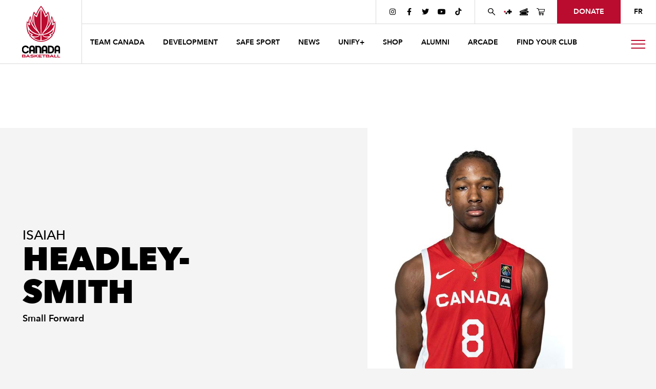

--- FILE ---
content_type: text/html; charset=utf-8
request_url: https://www.basketball.ca/athlete/isaiah-headley-smith
body_size: 17945
content:
<!DOCTYPE html><!-- This site was created in Webflow. https://webflow.com --><!-- Last Published: Mon Jan 05 2026 21:33:13 GMT+0000 (Coordinated Universal Time) --><html data-wf-domain="www.basketball.ca" data-wf-page="684c5c4ce5ffc6cd0c751a78" data-wf-site="684c5c4ce5ffc6cd0c751a97" lang="en" data-wf-collection="684c5c4ce5ffc6cd0c751abc" data-wf-item-slug="isaiah-headley-smith"><head><meta charset="utf-8"/><title>Isaiah Headley-Smith</title><meta content="" name="description"/><meta content="Isaiah Headley-Smith" property="og:title"/><meta content="" property="og:description"/><meta content="" property="og:image"/><meta content="Isaiah Headley-Smith" property="twitter:title"/><meta content="" property="twitter:description"/><meta content="" property="twitter:image"/><meta property="og:type" content="website"/><meta content="summary_large_image" name="twitter:card"/><meta content="width=device-width, initial-scale=1" name="viewport"/><meta content="Webflow" name="generator"/><link href="https://cdn.prod.website-files.com/684c5c4ce5ffc6cd0c751a97/css/canada-basketball-c821bb0a31c41ae902cce.webflow.shared.0bca9cda4.css" rel="stylesheet" type="text/css" integrity="sha384-C8qc2kGMSwmetI7G9eSyMNDQECFppJOslCjomv2f4Mr2f2XITo7x9YOQpQFhw6gI" crossorigin="anonymous"/><link href="https://fonts.googleapis.com" rel="preconnect"/><link href="https://fonts.gstatic.com" rel="preconnect" crossorigin="anonymous"/><script src="https://ajax.googleapis.com/ajax/libs/webfont/1.6.26/webfont.js" type="text/javascript"></script><script type="text/javascript">WebFont.load({  google: {    families: ["Montserrat:100,100italic,200,200italic,300,300italic,400,400italic,500,500italic,600,600italic,700,700italic,800,800italic,900,900italic"]  }});</script><script type="text/javascript">!function(o,c){var n=c.documentElement,t=" w-mod-";n.className+=t+"js",("ontouchstart"in o||o.DocumentTouch&&c instanceof DocumentTouch)&&(n.className+=t+"touch")}(window,document);</script><link href="https://cdn.prod.website-files.com/684c5c4ce5ffc6cd0c751a97/684c5c4ce5ffc6cd0c751e15_32-fav.png" rel="shortcut icon" type="image/x-icon"/><link href="https://cdn.prod.website-files.com/684c5c4ce5ffc6cd0c751a97/684c5c4ce5ffc6cd0c751e16_256-fav.png" rel="apple-touch-icon"/><!-- Google Tag Manager -->

<script>(function(w,d,s,l,i){w[l]=w[l]||[];w[l].push({'gtm.start':

                                                      new Date().getTime(),event:'gtm.js'});var f=d.getElementsByTagName(s)[0],

      j=d.createElement(s),dl=l!='dataLayer'?'&l='+l:'';j.async=true;j.src=

        'https://www.googletagmanager.com/gtm.js?id='+i+dl;f.parentNode.insertBefore(j,f);

                            })(window,document,'script','dataLayer','GTM-TXM5F8J');</script>

<!-- End Google Tag Manager -->



<meta name="facebook-domain-verification" content="7bqjalyai85dn209ouzkutzg7sb4do" />

<style>
  /*
  body {
  background-color: #f47121!important;
  }
  */

  .visually-hidden { 
    position: absolute; 
    overflow: hidden; 
    clip: rect(0 0 0 0); 
    height: 1px; width: 1px; 
    margin: -1px; padding: 0; border: 0; 
  }
  .article:hover .article-img-bg, .article-big:hover .article-img-bg  {
    transform: scale(1.03);
  }

  .wrapper-right-cover {
    display:block; 
  }

  body {
    background-color: #f4f4f4;
  }

  .w-dropdown {
    z-index: 1;
  }

  div[style*="background-color: rgb(186, 12, 47);"] .nav-link:hover, div[style*="background-color: rgb(186, 12, 47);"] .nav-link.w--current {
    border-bottom-color: white;
  }

  div[style*="background-color: rgb(186, 12, 47);"] {
    border-bottom: 0;
  }


  .dropdown {
    border-bottom: 1px solid #dadada!important;
  }

  @media (max-width: 767px) {
    .score-box, .tab-flex, .vid-flex, .international-results {
      /*display: flex;*/
      flex-wrap: nowrap;
      overflow-x: auto;
      -webkit-overflow-scrolling: touch;
    }
  }


  @media (min-width: 1440px) { 
    .wrapper-right-cover  {
      display: block;
      position: fixed;
      height: 100vh;
      width: calc((100vw - 1440px) / 2);
      right: 0px;
      z-index: 1999; 
      background-color: #eaeaea;
      top: 0;
    }

    .overlay-menu, .cbf-iframe-container {
      right:calc((100vw - 1440px) / 2);

    }  
  }

</style>

<style>
  #tab-select {
    -webkit-appearance: none;
    -moz-appearance: none;
    appearance: none;
    text-align-last: center;
    font-weight: 600;
    padding: 1rem;
    margin-bottom: 2rem;
    text-align: center;
    border: 0; 
    border-top: 1px solid #dadada;
    border-bottom: 1px solid #dadada;
    width: 100%;
    border-radius: 0;
    background-color: #fff;
    background-image: url("https://cdn.prod.website-files.com/5d24fc966ad064837947a33b/5ed8272b37221c9f5dd0e324_down-chevron.svg");
    background-position: 97.5% 50%;
    background-size: 12px;
    background-repeat: no-repeat;
  }

  #tab-select:focus {
    outline: none;
  }

  @media screen and (min-width: 991px) {
    #tab-select {
      display: none;   
    }
  }

  #cbf-tab-select {
    -webkit-appearance: none;
    -moz-appearance: none;
    appearance: none;
    text-align-last: center;
    font-weight: 600;
    padding: 1rem;
    margin-bottom: 2rem;
    margin-left: -1.5rem;
    text-align: center;
    border: 0; 
    border-top: 1px solid #dadada;
    border-bottom: 1px solid #dadada;
    width: calc(100% + 3rem);
    border-radius: 0;
    background-color: #fff;
    background-image: url("https://cdn.prod.website-files.com/5d24fc966ad064837947a33b/5ed8272b37221c9f5dd0e324_down-chevron.svg");
    background-position: 97.5% 50%;
    background-size: 12px;
    background-repeat: no-repeat;
  }

  #cbf-tab-select:focus {
    outline: none;
  }

  @media screen and (min-width: 991px) {
    #cbf-tab-select {
      display: none;   
    }
  }
</style>

<style>
  [blog-newsletter-embed] .custom-lb-mail-form {
    display: block;
  }
</style>

<style>
  /*.officials-tab:focus,
  .officials-tab.w--current:focus {
  	outline-color: var(--primary-red);
  }*/
</style>

	
<!-- Meta Pixel Code -->

<script>

!function(f,b,e,v,n,t,s)

{if(f.fbq)return;n=f.fbq=function(){n.callMethod?

n.callMethod.apply(n,arguments):n.queue.push(arguments)};

if(!f._fbq)f._fbq=n;n.push=n;n.loaded=!0;n.version='2.0';

n.queue=[];t=b.createElement(e);t.async=!0;

t.src=v;s=b.getElementsByTagName(e)[0];

s.parentNode.insertBefore(t,s)}(window,document,'script',

'https://connect.facebook.net/en_US/fbevents.js');

fbq('init', '1409239490128289');

fbq('track', 'PageView');

</script>

<noscript>

<img height="1" width="1"

src="https://www.facebook.com/tr?id=1409239490128289&ev=PageView

&noscript=1"/>

</noscript>

<!-- End Meta Pixel Code -->



 

 

</head><body><div class="body-wrapper"><div class="athlete-en-nav"><div class="navigation"><div class="custom-newsletter-blog-embed"><div class="custom-lb-mail-form w-form"><form id="wf-form-Blog-Post-Forms" name="wf-form-Blog-Post-Forms" data-name="Blog Post Forms" method="get" data-wf-page-id="684c5c4ce5ffc6cd0c751a78" data-wf-element-id="7c6b7e54-cdc2-1646-93df-62bcf26f5ba0"><div class="form-header"><h3 class="article-heading-vert">Superfan Flight with flair airlines</h3><div class="article-description">Register below for additional information and to book your spot on the Superfan flight with flair airlines today.</div></div><div class="form-flex"><div class="input-block _50"><label for="email" class="visually-hidden">First Name</label><input class="input w-input" maxlength="256" name="First-Name-2" data-name="First Name 2" placeholder="First Name" type="text" id="First-Name-2" required=""/></div><div class="input-block _50"><label for="Last-Name-3" class="visually-hidden">Last Name</label><input class="input w-input" maxlength="256" name="Last-Name-2" data-name="Last Name 2" placeholder="Last Name" type="text" id="Last-Name-2" required=""/></div><div class="input-block"><label for="Email-Address-3" class="visually-hidden">Email Address</label><input class="input w-input" maxlength="256" name="Email-Address-2" data-name="Email Address 2" placeholder="Email Address" type="email" id="Email-Address-2" required=""/></div><div class="input-block visually-hidden"><label for="Hidden-Url" class="visually-hidden">URL</label><input class="input w-input" maxlength="256" name="URL" data-name="URL" placeholder="URL" type="text" id="Hidden-Url"/></div><div class="input-block _50"><label for="City" class="visually-hidden">City</label><input class="input w-input" maxlength="256" name="City" data-name="City" placeholder="City" type="text" id="City" required=""/></div><div class="input-block _50"><label for="Province" class="visually-hidden">Province</label><input class="input w-input" maxlength="256" name="Province" data-name="Province" placeholder="Province" type="text" id="Province" required=""/></div><div class="input-block _50"><label for="Postal-Code-3" class="visually-hidden">Postal Code</label><input class="input w-input" maxlength="7" name="Postal-Code-2" data-name="Postal Code 2" pattern="[a-zA-Z][0-9][a-zA-Z](-| |)[0-9][a-zA-Z][0-9](-| |)|[0-9][0-9][0-9][0-9][0-9]" placeholder="Postal Code" minlength="5" type="text" id="Postal-Code-2" required=""/></div><div class="input-block _50"><label for="Phone-3" class="visually-hidden">Phone</label><input class="input w-input" maxlength="256" name="Phone-2" data-name="Phone 2" pattern="^[0-9-+s()]*$" placeholder="Phone" type="tel" id="Phone-2" required=""/></div><div class="form-birthday"><div class="birthdate-line"></div><div class="mlr-025">Birth Date</div><div class="birthdate-line"></div></div><div class="input-block _33"><label for="Postal-Code-3" class="visually-hidden">Month</label><select id="Month-2" name="Month-2" data-name="Month 2" required="" class="input w-select"><option value="">Month</option><option value="01">January</option><option value="02">February</option><option value="03">March</option><option value="04">April</option><option value="05">May</option><option value="06">June</option><option value="07">July</option><option value="08">August</option><option value="09">September</option><option value="10">October</option><option value="11">November</option><option value="12">December</option></select></div><div class="input-block _33"><label for="Postal-Code-3" class="visually-hidden">Day</label><select id="Day-2" name="Day-2" data-name="Day 2" required="" class="input w-select"><option value="">Day</option><option value="01">1</option><option value="02">2</option><option value="03">3</option><option value="04">4</option><option value="05">5</option><option value="06">6</option><option value="07">7</option><option value="08">8</option><option value="09">9</option><option value="10">10</option><option value="11">11</option><option value="12">12</option><option value="13">13</option><option value="14">14</option><option value="15">15</option><option value="16">16</option><option value="17">17</option><option value="18">18</option><option value="19">19</option><option value="20">20</option><option value="21">21</option><option value="22">22</option><option value="23">23</option><option value="24">24</option><option value="25">25</option><option value="26">26</option><option value="27">27</option><option value="28">28</option><option value="29">29</option><option value="30">30</option><option value="31">31</option></select></div><div class="input-block _33"><label for="Postal-Code-3" class="visually-hidden">Year</label><select id="Year-2" name="Year-2" data-name="Year 2" required="" class="input w-select"><option value="Year">Year</option><option value="2020">2020</option><option value="2019">2019</option><option value="2018">2018</option><option value="2017">2017</option><option value="2016">2016</option><option value="2015">2015</option><option value="2014">2014</option><option value="2013">2013</option><option value="2012">2012</option><option value="2011">2011</option><option value="2010">2010</option><option value="2009">2009</option><option value="2008">2008</option><option value="2007">2007</option><option value="2006">2006</option><option value="2005">2005</option><option value="2004">2004</option><option value="2003">2003</option><option value="2002">2002</option><option value="2001">2001</option><option value="2000">2000</option><option value="1999">1999</option><option value="1998">1998</option><option value="1997">1997</option><option value="1996">1996</option><option value="1995">1995</option><option value="1994">1994</option><option value="1993">1993</option><option value="1992">1992</option><option value="1991">1991</option><option value="1990">1990</option><option value="1989">1989</option><option value="1988">1988</option><option value="1987">1987</option><option value="1986">1986</option><option value="1985">1985</option><option value="1984">1984</option><option value="1983">1983</option><option value="1982">1982</option><option value="1981">1981</option><option value="1980">1980</option><option value="1979">1979</option><option value="1978">1978</option><option value="1977">1977</option><option value="1976">1976</option><option value="1975">1975</option><option value="1974">1974</option><option value="1973">1973</option><option value="1972">1972</option><option value="1971">1971</option><option value="1970">1970</option><option value="1969">1969</option><option value="1968">1968</option><option value="1967">1967</option><option value="1966">1966</option><option value="1965">1965</option><option value="1964">1964</option><option value="1963">1963</option><option value="1962">1962</option><option value="1961">1961</option><option value="1960">1960</option><option value="1959">1959</option><option value="1958">1958</option><option value="1957">1957</option><option value="1956">1956</option><option value="1955">1955</option><option value="1954">1954</option><option value="1953">1953</option><option value="1952">1952</option><option value="1951">1951</option><option value="1950">1950</option><option value="1949">1949</option><option value="1948">1948</option><option value="1947">1947</option><option value="1946">1946</option><option value="1945">1945</option><option value="1944">1944</option><option value="1943">1943</option><option value="1942">1942</option><option value="1941">1941</option><option value="1940">1940</option><option value="1939">1939</option><option value="1938">1938</option><option value="1937">1937</option><option value="1936">1936</option><option value="1935">1935</option><option value="1934">1934</option><option value="1933">1933</option><option value="1932">1932</option><option value="1931">1931</option><option value="1930">1930</option><option value="1929">1929</option><option value="1928">1928</option><option value="1927">1927</option><option value="1926">1926</option><option value="1925">1925</option><option value="1924">1924</option><option value="1923">1923</option><option value="1922">1922</option><option value="1921">1921</option><option value="1920">1920</option></select></div><label class="w-checkbox form-checkbox-copy"><input type="checkbox" name="checkbox-2" id="checkbox-2" data-name="Checkbox 2" required="" class="w-checkbox-input"/><span class="w-form-label" for="checkbox-2">YES, I would like to receive information, offers and promotion from Canada Basketball and it’s partners.<br/></span></label></div><input type="submit" data-wait="Please wait..." class="submit-button w-button" value="Sign Up"/><div class="mt-1"><div class="form-checkbox-copy">By clicking the box, you are agreeing to receive electronic communications from Canada Basketball. You are free to unsubscribe at any time. <br/><br/>By signing up, you acknowledge and agree that you have read, and accept Canada Basketball’s <a href="https://assets.website-files.com/5d24fc966ad064837947a33b/6050066ae156c830f2f35cfd_2021%20-%20Privacy%20Policy.pdf">Privacy Policy</a> and agree that this document supersedes all historical Terms of Use and Privacy Policies to which you and your information is subject.<br/></div></div></form><div class="success w-form-done"><div>Thank you! Your submission has been received.<br/><br/>Be on the lookout for information, offers and promotion from Canada Basketball and it’s partners. <br/></div></div><div class="w-form-fail"><div>Oops! Something went wrong while submitting the form.</div></div></div></div><div class="lb-mail"><div class="lb-mail-overlay"></div><div class="lb-mail-form w-form"><img src="https://cdn.prod.website-files.com/684c5c4ce5ffc6cd0c751a97/684c5c4ce5ffc6cd0c751e26_close.svg" loading="lazy" alt="" class="form-close"/><form id="wf-form-Mailing-List-2021" name="wf-form-Mailing-List-2021" data-name="Mailing List 2021" method="get" data-wf-page-id="684c5c4ce5ffc6cd0c751a78" data-wf-element-id="5959758b-3c57-3f26-3805-7df0b852b39c"><div class="form-header"><h3 class="article-heading-vert">Join Our Mailing List</h3><div class="article-description">Register below to receive exclusive updates on all things basketball in Canada</div></div><div class="form-flex"><div class="input-block _50"><label for="email" class="visually-hidden">First Name</label><input class="input w-input" maxlength="256" name="First-Name-2" data-name="First Name 2" placeholder="First Name" type="text" id="First-Name-2" required=""/></div><div class="input-block _50"><label for="Last-Name-2" class="visually-hidden">Last Name</label><input class="input w-input" maxlength="256" name="Last-Name-2" data-name="Last Name 2" placeholder="Last Name" type="text" id="Last-Name-2" required=""/></div><div class="input-block"><label for="Email-Address-2" class="visually-hidden">Email Address</label><input class="input w-input" maxlength="256" name="Email-Address-2" data-name="Email Address 2" placeholder="Email Address" type="email" id="Email-Address-2" required=""/></div><div class="input-block _50"><label for="Phone-2" class="visually-hidden">Phone</label><input class="input w-input" maxlength="256" name="Phone-2" data-name="Phone 2" pattern="^[0-9-+s()]*$" placeholder="Phone" type="tel" id="Phone-2" required=""/></div><div class="input-block _50"><label for="Postal-Code-2" class="visually-hidden">Postal Code</label><input class="input w-input" maxlength="7" name="Postal-Code-2" data-name="Postal Code 2" pattern="[a-zA-Z][0-9][a-zA-Z](-| |)[0-9][a-zA-Z][0-9](-| |)|[0-9][0-9][0-9][0-9][0-9]" placeholder="Postal Code" minlength="5" type="text" id="Postal-Code-2" required=""/></div><div class="form-birthday"><div class="birthdate-line"></div><div class="mlr-025">Birth Date</div><div class="birthdate-line"></div></div><div class="input-block _33"><label for="Postal-Code-2" class="visually-hidden">Month</label><select id="Month-2" name="Month-2" data-name="Month 2" required="" class="input w-select"><option value="">Month</option><option value="01">January</option><option value="02">February</option><option value="03">March</option><option value="04">April</option><option value="05">May</option><option value="06">June</option><option value="07">July</option><option value="08">August</option><option value="09">September</option><option value="10">October</option><option value="11">November</option><option value="12">December</option></select></div><div class="input-block _33"><label for="Postal-Code-2" class="visually-hidden">Day</label><select id="Day-2" name="Day-2" data-name="Day 2" required="" class="input w-select"><option value="">Day</option><option value="01">1</option><option value="02">2</option><option value="03">3</option><option value="04">4</option><option value="05">5</option><option value="06">6</option><option value="07">7</option><option value="08">8</option><option value="09">9</option><option value="10">10</option><option value="11">11</option><option value="12">12</option><option value="13">13</option><option value="14">14</option><option value="15">15</option><option value="16">16</option><option value="17">17</option><option value="18">18</option><option value="19">19</option><option value="20">20</option><option value="21">21</option><option value="22">22</option><option value="23">23</option><option value="24">24</option><option value="25">25</option><option value="26">26</option><option value="27">27</option><option value="28">28</option><option value="29">29</option><option value="30">30</option><option value="31">31</option></select></div><div class="input-block _33"><label for="Postal-Code-2" class="visually-hidden">Year</label><select id="Year-2" name="Year-2" data-name="Year 2" required="" class="input w-select"><option value="Year">Year</option><option value="2020">2020</option><option value="2019">2019</option><option value="2018">2018</option><option value="2017">2017</option><option value="2016">2016</option><option value="2015">2015</option><option value="2014">2014</option><option value="2013">2013</option><option value="2012">2012</option><option value="2011">2011</option><option value="2010">2010</option><option value="2009">2009</option><option value="2008">2008</option><option value="2007">2007</option><option value="2006">2006</option><option value="2005">2005</option><option value="2004">2004</option><option value="2003">2003</option><option value="2002">2002</option><option value="2001">2001</option><option value="2000">2000</option><option value="1999">1999</option><option value="1998">1998</option><option value="1997">1997</option><option value="1996">1996</option><option value="1995">1995</option><option value="1994">1994</option><option value="1993">1993</option><option value="1992">1992</option><option value="1991">1991</option><option value="1990">1990</option><option value="1989">1989</option><option value="1988">1988</option><option value="1987">1987</option><option value="1986">1986</option><option value="1985">1985</option><option value="1984">1984</option><option value="1983">1983</option><option value="1982">1982</option><option value="1981">1981</option><option value="1980">1980</option><option value="1979">1979</option><option value="1978">1978</option><option value="1977">1977</option><option value="1976">1976</option><option value="1975">1975</option><option value="1974">1974</option><option value="1973">1973</option><option value="1972">1972</option><option value="1971">1971</option><option value="1970">1970</option><option value="1969">1969</option><option value="1968">1968</option><option value="1967">1967</option><option value="1966">1966</option><option value="1965">1965</option><option value="1964">1964</option><option value="1963">1963</option><option value="1962">1962</option><option value="1961">1961</option><option value="1960">1960</option><option value="1959">1959</option><option value="1958">1958</option><option value="1957">1957</option><option value="1956">1956</option><option value="1955">1955</option><option value="1954">1954</option><option value="1953">1953</option><option value="1952">1952</option><option value="1951">1951</option><option value="1950">1950</option><option value="1949">1949</option><option value="1948">1948</option><option value="1947">1947</option><option value="1946">1946</option><option value="1945">1945</option><option value="1944">1944</option><option value="1943">1943</option><option value="1942">1942</option><option value="1941">1941</option><option value="1940">1940</option><option value="1939">1939</option><option value="1938">1938</option><option value="1937">1937</option><option value="1936">1936</option><option value="1935">1935</option><option value="1934">1934</option><option value="1933">1933</option><option value="1932">1932</option><option value="1931">1931</option><option value="1930">1930</option><option value="1929">1929</option><option value="1928">1928</option><option value="1927">1927</option><option value="1926">1926</option><option value="1925">1925</option><option value="1924">1924</option><option value="1923">1923</option><option value="1922">1922</option><option value="1921">1921</option><option value="1920">1920</option></select></div><label class="w-checkbox form-checkbox-copy"><input type="checkbox" id="checkbox-2" name="checkbox-2" data-name="Checkbox 2" required="" class="w-checkbox-input"/><span class="w-form-label" for="checkbox-2">YES, I would like to receive information, offers and promotion from Canada Basketball and it’s partners.<br/></span></label></div><input type="submit" data-wait="Please wait..." class="submit-button w-button" value="Sign Up"/><div class="mt-1"><div class="form-checkbox-copy">By clicking the box, you are agreeing to receive electronic communications from Canada Basketball. You are free to unsubscribe at any time. <br/><br/>By signing up, you acknowledge and agree that you have read, and accept Canada Basketball’s <a href="https://assets.website-files.com/5d24fc966ad064837947a33b/6050066ae156c830f2f35cfd_2021%20-%20Privacy%20Policy.pdf">Privacy Policy</a> and agree that this document supersedes all historical Terms of Use and Privacy Policies to which you and your information is subject.<br/></div></div></form><div class="success w-form-done"><div>Thank you! Your submission has been received.<br/><br/>Be on the lookout for information, offers and promotion from Canada Basketball and it’s partners. <br/></div></div><div class="w-form-fail"><div>Oops! Something went wrong while submitting the form.</div></div></div></div><div data-collapse="medium" data-animation="default" data-duration="400" data-easing="ease" data-easing2="ease" role="banner" class="navbar w-nav"><div class="logo"><div class="hamburger-container-mobile"><a href="/fr" id="language" class="lang w-nav-link">FR</a></div><a aria-label="Canada Basketball Home Page" href="/" class="canada-basketball-logo-wrapper w-inline-block"><div class="canada-basketball-logo"><img src="https://cdn.prod.website-files.com/684c5c4ce5ffc6cd0c751a97/684c5c4ce5ffc6cd0c751e24_cb-logo.svg" loading="lazy" alt="" class="top-logo"/><img src="https://cdn.prod.website-files.com/684c5c4ce5ffc6cd0c751a97/684c5c4ce5ffc6cd0c751e13_cb-text.svg" width="215" height="Auto" alt="" class="bottom-logo"/></div></a><div class="hamburger-container-mobile"><a href="#" class="hamburger w-inline-block"><div class="hamburger-icon"><div class="hamburger-top"></div><div class="hamburger-middle"></div><div class="hamburger-bottom"></div></div></a></div></div><div class="nav-container"><nav role="navigation" class="nav-utility w-nav-menu"><a href="#" class="skip-to-main-content">Skip to main content</a><ul role="list" class="utility-nav w-list-unstyled"><li class="list-item-6"><ul role="list" class="nav-icon-list"><li><a href="https://www.instagram.com/canadabasketball/" target="_blank" aria-label="Canada Basketball&#x27;s Instagram Page" class="social nav"></a></li><li><a aria-label="Canada Basketball&#x27;s Facebook Page" href="https://www.facebook.com/CanadaBasketball/" target="_blank" class="social nav"></a></li><li><a aria-label="Canada Basketball&#x27;s Twitter Page" href="https://twitter.com/CanBball" target="_blank" class="social nav"></a></li><li><a aria-label="Canada Basketball&#x27;s YouTube Page" href="https://www.youtube.com/channel/UCaKozgR_f_gpmzf3ntaI83Q" target="_blank" class="social nav"></a></li><li><a aria-label="Canada Basketball&#x27;s TikTok Page" href="https://www.tiktok.com/@canbball?lang=en" target="_blank" class="social nav"></a></li></ul></li><li><ul role="list" class="nav-icon-list no-border"><li><a aria-label="Search Canada Basketball website" href="#" class="icon-search w-inline-block"><img src="https://cdn.prod.website-files.com/641de2a07be2781dc0367990/641de2a07be27877653679c8_magnify.svg" alt="" class="icon"/></a><form action="/search" class="global-search w-form"><input class="global-search-input w-input" maxlength="256" name="query" placeholder="Search…" type="search" id="search" required=""/><input type="submit" aria-label="search icon" class="global-search-button w-button" value=" "/><a data-w-id="5959758b-3c57-3f26-3805-7df0b852b40f" href="#" class="search-close w-button"></a></form></li><li><a aria-label="UNIFY+" href="https://unify.basketball.ca/" target="_blank" class="icon-a w-inline-block"><img src="https://cdn.prod.website-files.com/684c5c4ce5ffc6cd0c751a97/691cc00ff02fe2de0cd7a8ae_favicon-light.svg" alt="" class="icon unify-favicon"/></a></li><li><a href="/en/events" aria-label="Canada Basketball Events Page" class="icon-a w-inline-block"><img src="https://cdn.prod.website-files.com/684c5c4ce5ffc6cd0c751a97/684c5c4ce5ffc6cd0c751aee_ticket.svg" alt="" class="icon"/></a></li><li><a aria-label="Canada Basketball&#x27;s Shop Page" href="https://shop.basketball.ca" target="_blank" class="icon-a w-inline-block"><img src="https://cdn.prod.website-files.com/641de2a07be2781dc0367990/641de2a07be2785be83679dd_cart.svg" alt="" class="icon"/></a></li></ul></li><li><a href="/en/about/canada-basketball-foundation/donate-now" class="donate w-nav-link">donate</a></li><li><a href="/fr" id="language" class="lang w-nav-link">FR</a></li></ul></nav><nav role="navigation" class="nav-menu w-nav-menu"><div class="nav-main"><div data-delay="0" data-hover="true" role="button" class="nav-dropdown w-dropdown"><div class="nav-link w-dropdown-toggle"><div class="text">team canada</div></div><nav class="dropdown w-dropdown-list"><div class="container-header"><div class="_40"><img width="380" sizes="100vw" alt="" src="https://cdn.prod.website-files.com/684c5c4ce5ffc6cd0c751a97/684c5c4ce5ffc6cd0c751e8a_stand-on-gaurd.png" srcset="https://cdn.prod.website-files.com/684c5c4ce5ffc6cd0c751a97/684c5c4ce5ffc6cd0c751e8a_stand-on-gaurd-p-500.png 500w, https://cdn.prod.website-files.com/684c5c4ce5ffc6cd0c751a97/684c5c4ce5ffc6cd0c751e8a_stand-on-gaurd.png 600w"/></div><div class="_20"><h5 class="dropdown-link-header">WOMEN</h5><a href="/team-canada-en/senior-womens-national-team-paris-2024-olympics" aria-label="Senior Women" class="dropdown-link w-dropdown-link">senior</a><a href="/team-canada-en/u23-womens-national-team-2023" aria-label="U23 Women" class="dropdown-link w-dropdown-link">u23</a><a href="/team-canada-en/u19-womens-national-team-2023" aria-label="U19 Women" class="dropdown-link w-dropdown-link">u19</a><a href="/team-canada-en/u18-womens-national-team-2024" aria-label="U18 Women" class="dropdown-link w-dropdown-link">u18</a><a href="/team-canada-en/u17-womens-national-team-2024" aria-label="U17 Women" class="dropdown-link w-dropdown-link">u17</a><a href="/team-canada-en/u16-womens-national-team-2025" aria-label="U16 Women" class="dropdown-link w-dropdown-link">u16</a><a href="http://www.basketball.ca/team-canada-en/3x3-womens-national-team-4" aria-label="3X3 Women" class="dropdown-link w-dropdown-link">3x3</a></div><div class="_20"><h5 class="dropdown-link-header">MEN</h5><a href="/team-canada-en/senior-mens-national-team-fiba-americup-qualifier-window-2" aria-label="Senior Men" class="dropdown-link w-dropdown-link">senior</a><a href="/team-canada-en/u23-mens-national-team-2023" aria-label="U23 Men" class="dropdown-link w-dropdown-link">u23</a><a href="/team-canada-en/u19-mens-national-team-2023" aria-label="U19 Men" class="dropdown-link w-dropdown-link">u19</a><a href="https://www.basketball.ca/team-canada-en/u18-mens-national-team-2024" aria-label="U18 Men" class="dropdown-link w-dropdown-link">u18</a><a href="/team-canada-en/u17-mens-national-team-2024" aria-label="U17 Men" class="dropdown-link w-dropdown-link">u17</a><a href="/team-canada-en/u16-mens-national-team-2025" aria-label="U16 Men" class="dropdown-link w-dropdown-link">u16</a><a href="/team-canada-en/3x3-mens-national-team-4" aria-label="3X3 Men" class="dropdown-link w-dropdown-link">3x3</a></div><div class="_20 justify-start"><a href="/en/team-canada/player-profiles" class="dropdown-link w-dropdown-link"><span class="dropdown-link-header no-border">player profiles</span></a><a href="/en/alumni/hall-of-fame" class="dropdown-link hide w-dropdown-link"><span class="dropdown-link-header no-border">Alumni</span></a><a href="/en/events" class="dropdown-link w-dropdown-link"><span class="dropdown-link-header no-border">Events</span></a><a href="/madlove" class="w-inline-block"><img loading="lazy" src="https://cdn.prod.website-files.com/684c5c4ce5ffc6cd0c751a97/684c5c4ce5ffc6cd0c7520c1_madlove.svg" alt="" class="img100"/></a></div></div></nav></div><div data-delay="0" data-hover="true" role="button" class="nav-dropdown w-dropdown"><div class="nav-link w-dropdown-toggle"><div class="text">development</div></div><nav class="dropdown w-dropdown-list"><div class="container-header"><div class="_40"><img src="https://cdn.prod.website-files.com/684c5c4ce5ffc6cd0c751a97/684c5c4ce5ffc6cd0c751e8a_stand-on-gaurd.png" width="380" sizes="100vw" srcset="https://cdn.prod.website-files.com/684c5c4ce5ffc6cd0c751a97/684c5c4ce5ffc6cd0c751e8a_stand-on-gaurd-p-500.png 500w, https://cdn.prod.website-files.com/684c5c4ce5ffc6cd0c751a97/684c5c4ce5ffc6cd0c751e8a_stand-on-gaurd.png 600w" alt=""/></div><div class="_20 justify-start"><a href="/en/development/coaches" class="dropdown-link w-dropdown-link"><span class="dropdown-link-header no-border">coaches</span></a><a href="/en/development/officials" class="dropdown-link w-dropdown-link"><span class="dropdown-link-header no-border">officials</span></a><a href="http://www.jrnba.ca/" target="_blank" class="dropdown-link w-dropdown-link"><span class="dropdown-link-header no-border">jr. nba youth basketball</span></a><a href="/en/development/3x3-canada-quest" class="dropdown-link w-dropdown-link"><span class="dropdown-link-header no-border">3x3</span></a><a href="/en/development/safe-sport" class="dropdown-link w-dropdown-link"><span class="dropdown-link-header no-border">Safe Sport</span></a><a href="/en/about/canada-basketball-foundation/unified-partners" class="dropdown-link w-dropdown-link"><span class="dropdown-link-header no-border">UNIFIED Partners</span></a></div><div class="_20 justify-start"><a href="/en/development/junior-academy" class="dropdown-link w-dropdown-link"><span class="dropdown-link-header no-border">junior academy</span></a><a href="/en/development/national-championships" class="dropdown-link w-dropdown-link"><span class="dropdown-link-header no-border">national championships</span></a><a href="/en/development/targeted-athlete-strategy" class="dropdown-link w-dropdown-link"><span class="dropdown-link-header no-border">targeted athlete strategy</span></a><a href="/en/development/ltad" class="dropdown-link w-dropdown-link"><span class="dropdown-link-header no-border">long term development</span></a><a href="/en/development/verified" class="dropdown-link w-dropdown-link"><span class="dropdown-link-header no-border">Verification Program</span></a></div></div></nav></div><a href="/en/development/safe-sport" class="nav-link w-nav-link">safe sport</a><a href="/en/news" class="nav-link w-nav-link">news</a><a href="https://unify.basketball.ca/" target="_blank" class="nav-link w-nav-link">UNIFY+</a><a href="https://shop.basketball.ca/en/" target="_blank" class="nav-link w-nav-link">SHOP</a><a href="http://nbtaa.com/" target="_blank" class="nav-link w-nav-link">ALUMNI</a><a href="/archive/globljam-orignial-copy" class="nav-link hide w-nav-link">Globljam</a><a aria-label="GlobLJam" href="/globljam" class="nav-link hide w-inline-block"><div class="globljam-logo-nav w-embed"><svg id="globljam_inline_logo" xmlns="http://www.w3.org/2000/svg" width="100%" height="100%" viewBox="0 0 704.564 75.482">
  <g id="Layer_1-2">
    <path id="Path_127" data-name="Path 127" d="M2652.7,78.686V61.946h10.021c5.333,0,8.351-2.923,8.351-8.351V5.5h17.784V48.812c0,8.142-1.48,11.71-7.117,17.385l-12.546,12.546Z" transform="translate(-2149.226 -4.456)" fill="#000"/>
    <path id="Path_128" data-name="Path 128" d="M2899.353,5.6h-25L2850.1,78.786h18.372l4.783-15.26h26.97l4.783,15.26h18.809Zm-21.239,42.23,8.541-26.97,8.6,26.97Z" transform="translate(-2309.16 -4.537)" fill="#000"/>
    <path id="Path_129" data-name="Path 129" d="M3330.755,5.6h29.817V78.786H3343l.93-60.355L3329.9,78.786h-21.029L3294.845,18.43l.93,60.355H3278.2V5.6h30.121l11.217,51.017Z" transform="translate(-2656.008 -4.537)" fill="#000"/>
    <path id="Path_130" data-name="Path 130" d="M33.233,31.506H68.251v24.9L53.086,71.667c-3.113,1.784-8.446,3.663-16.209,3.663C14.425,75.311,0,59.311,0,41.641,0,31.9,4.4,22.719,11.71,15.26l12.64-12.64A32,32,0,0,1,37.94,0C50.277,0,60.849,5.03,66.922,11.407L54.87,24.787A24.646,24.646,0,0,0,36.9,17.234c-12,0-19.663,9.983-19.663,20.745,0,10.667,7.4,20.593,20.194,20.593a21.008,21.008,0,0,0,14.121-5.03V47.164H33.233V31.506ZM80.7,74.286V1.044H98.486v56.5h32.949v16.74H80.7Zm55.99-34.125c0-9.091,3.758-18.828,13.589-28.545l8.446-8.351C161.232,1.879,165.636,0,174.328,0c17.936.057,36.84,12.2,36.84,34.031,0,9.186-2.714,18.714-13.589,29.589l-9,9c-3.549,1.67-9.433,2.714-16.19,2.714-16.038-.019-35.7-11.919-35.7-35.169Zm130.96-6.681c6.377,2.164,10.761,7.4,10.761,13.836,0,5.884-2.221,10.021-9.186,17.044L259.3,74.286H220.373V1.044h33.879c15.26,0,21.428,9.926,21.428,17.234,0,6.282-2.923,10.268-6.567,13.836ZM238.1,17.29v12.64h13.836c4.194,0,6.472-2.524,6.472-6.377,0-3.549-2.316-6.263-6.472-6.263Zm15.62,40.787c4.195,0,6.909-2.809,6.909-6.719,0-3.454-2.714-6.263-6.909-6.263H238.157V58.078Zm33.746,16.209V1.044H305.25v56.5H338.2v16.74ZM194.656,37.561A20.954,20.954,0,1,0,173.7,58.514a20.947,20.947,0,0,0,20.954-20.954Z" fill="#000"/>
    <path id="Path_131" data-name="Path 131" d="M2336.257,113.538l.019-.019-.076-.019Z" transform="translate(-1892.797 -91.958)" fill="#000"/>
    <path id="Path_132" data-name="Path 132" d="M2334.357,112.938l.019-.019-.076-.019Z" transform="translate(-1891.258 -91.472)" fill="#000"/>
    <path id="Path_133" data-name="Path 133" d="M2008.342,37.847a37.577,37.577,0,0,0-38.7-36.422,36.789,36.789,0,0,0-7.876,1.082,35.285,35.285,0,0,0-17.006,9.224l-.455.474-.19-.19a37.664,37.664,0,0,0-25.964-10.591h-.266c-.342,0-.683,0-1.025.019a37.565,37.565,0,0,0-36.365,35.3h-.019a33.476,33.476,0,0,0-.057,3.378c0,.342.019.683.038,1.025h.019a37.516,37.516,0,0,0,7.592,20.536l-.019.019a37.359,37.359,0,0,0,16.38,12.375,39.734,39.734,0,0,0,13.988,2.543c.38,0,.759-.019,1.139-.019a11.194,11.194,0,0,0,3.758-.911,4.737,4.737,0,0,0,2.9-4.138,1.982,1.982,0,0,0-.019-.474l-1.366-4.726,5.011,1.006c1.347.3,1.822-1.253,1.822-1.253l.474-1.556h0l.019-.038,3.511,3.739a1.595,1.595,0,0,0,2.524-.247,1.7,1.7,0,0,0,.209-1.1l-1.537-8.389.019.019V58.5l2.183,1.082a1.609,1.609,0,0,0,2.088-.626l3.283-5.846h0l3.322,5.884a1.6,1.6,0,0,0,2.107.645l2.24-1.12-1.518,8.37a1.6,1.6,0,0,0,1.291,1.86,1.57,1.57,0,0,0,1.442-.474l3.511-3.72.494,1.613a1.606,1.606,0,0,0,1.841,1.12l5.011-1.006-1.366,4.707-.095.342v.019a2.163,2.163,0,0,0-.152.759V72.2a4.047,4.047,0,0,0,3.075,3.8l1.328.266.076.019h0a30.586,30.586,0,0,0,3.72.228c.38,0,.76,0,1.139-.019a37.555,37.555,0,0,0,36.441-38.643ZM1944.21,18.811l.019-.019a33.51,33.51,0,0,1,6.814,17.974H1934.3c-.076-2.866-.285-5.732-.626-8.5-.152-1.177-.323-2.353-.512-3.473l.228-.076A38.932,38.932,0,0,0,1944.21,18.811Zm-14.254-10.7a33.019,33.019,0,0,1,11.293,7.288c-.285.285-.493.493-.55.531a34.544,34.544,0,0,1-8.427,4.479,39.4,39.4,0,0,0-5.466-13.324A29.088,29.088,0,0,1,1929.956,8.106Zm-.076,33.063c-.019,1.063-.076,2.145-.133,3.189-.152,2.41-.417,4.783-.759,7.079-.038.266-.076.531-.133.8a46.075,46.075,0,0,0-20.042-.38c-.57.114-1.12.247-1.689.38-.3-1.765-.531-3.587-.7-5.447s-.285-3.739-.342-5.618Zm-23.8-4.4c.057-2.448.228-4.859.493-7.212h0c.114-1.006.247-2.012.4-2.98.019-.171.057-.323.076-.493l.171.038a46.348,46.348,0,0,0,19.91.342c.588-.114,1.177-.247,1.746-.38.152.892.285,1.822.4,2.752.323,2.581.512,5.257.588,7.952Zm10.742-30.709c1.556-.512,3.094,0,4.726,1.575,2.7,2.619,4.991,7.668,6.491,14.083a41.941,41.941,0,0,1-20.118,0,42.08,42.08,0,0,1,3.378-9.661C1912.969,8.828,1914.943,6.683,1916.822,6.057Zm-12.2,2.638a31.4,31.4,0,0,1,4.536-1.613,39.243,39.243,0,0,0-5.466,13.343h-.019a35.044,35.044,0,0,1-9.015-4.935h0A32.6,32.6,0,0,1,1904.618,8.695ZM1887.1,27.01a33.341,33.341,0,0,1,4.612-8.218h0a39.755,39.755,0,0,0,11.046,6h.019q-.086.541-.171,1.082c-.152,1.044-.3,2.107-.417,3.151-.285,2.524-.456,5.106-.531,7.725h-16.721a32.926,32.926,0,0,1,2.164-9.737Zm4.783,32.379a33.125,33.125,0,0,1-6.966-18.239h16.74c.057,2.031.171,4.062.342,6.036.209,2.164.474,4.27.835,6.3a38.692,38.692,0,0,0-10.951,5.9Zm14.159,10.591a32.69,32.69,0,0,1-11.236-7.25,34.28,34.28,0,0,1,8.939-4.84c1.537,6.358,3.568,10.5,5.447,13.134a30.647,30.647,0,0,1-3.151-1.044Zm28.223-7.8-1.708-1.8a1.593,1.593,0,0,0-2.259-.057,1.236,1.236,0,0,0-.247.3,1.366,1.366,0,0,0-.171.38l-.626,2.088-.247.8h0v.038l-6.149-1.234a1.593,1.593,0,0,0-1.48.474,1.75,1.75,0,0,0-.171.228,1.613,1.613,0,0,0-.171,1.253v.019c0,.019.019.057.019.076l.551,1.936V66.7l.854,3.777a.484.484,0,0,1-.171.493,6.636,6.636,0,0,1-3.454,1.1s-.3.038-.835.076v-.019h0a5.22,5.22,0,0,1-3.568-1.784c-2.657-2.581-4.916-7.421-6.415-13.779a42.034,42.034,0,0,1,22.111.588c1.366.418,2.505.816,3.473,1.215l.683,3.777-.019-.019Zm14.614-11.2c-.266.664-.551,1.329-.835,1.974l-1.063-1.9L1945.9,49.1a1.785,1.785,0,0,0-1.5-.835,1.422,1.422,0,0,0-1.291.778l-1.12,1.936-.019.019-2.41,4.422-6.415-1.955c.076-.456.152-.892.228-1.348.38-2.429.645-4.935.816-7.478.076-1.158.114-2.316.152-3.473h16.74a34.237,34.237,0,0,1-2.2,9.812Zm19.72-9.794V72.049c-.892-.057-1.367-.171-2.259-.3,0,0-.38-.019-.209-.626l1.329-4.555v-.019l.531-1.917a1.584,1.584,0,0,0-.133-1.215,1.605,1.605,0,0,0-1.727-.816l-6.149,1.234-.854-2.885a1.6,1.6,0,0,0-1.993-1.082,1.52,1.52,0,0,0-.7.437l-1.708,1.822,1.12-6.13a1.623,1.623,0,0,0-.4-1.423,1.591,1.591,0,0,0-1.879-.342l-1.632.8c.379-.8.74-1.632,1.063-2.467a37.311,37.311,0,0,0,2.486-11.407H1968.6v.038Zm0-4.422h-13.115a37.688,37.688,0,0,0-8.085-21.124l.057-.057A32.926,32.926,0,0,1,1968.6,5.9ZM1973.021,5.9a33.514,33.514,0,0,1,18.448,7.155,43.076,43.076,0,0,0-8.332,23.706h-10.116Zm11.16,63.373a33.354,33.354,0,0,1-11.16,2.752V41.188h10.173a44.2,44.2,0,0,0,.607,4.992,42.877,42.877,0,0,0,8.123,18.334A33.477,33.477,0,0,1,1984.181,69.278Zm17.5-18.334a33.291,33.291,0,0,1-6.529,10.5,38.582,38.582,0,0,1-7.022-16.076,39.027,39.027,0,0,1-.531-4.195h16.247a32.459,32.459,0,0,1-2.164,9.775ZM1987.56,36.766a38.593,38.593,0,0,1,7.193-20.707,33.388,33.388,0,0,1,9.129,20.707Z" transform="translate(-1523.506 -1.141)" fill="#000"/>
  </g>
</svg></div></a><a href="/en/arcade" class="nav-link w-nav-link">arcade</a><a href="/en/clubs" class="nav-link w-nav-link">find your club</a></div><div class="hamburger-container"><a arial-label="hamburger menu" href="#" class="hamburger w-inline-block"><div class="hamburger-icon"><div class="hamburger-top"></div><div class="hamburger-middle"></div><div class="hamburger-bottom"></div></div></a></div></nav></div></div><div class="wrapper-right-cover"></div><div class="overlay-menu"><div class="overlay-menu-container"><ul role="list" class="list w-list-unstyled"><li class="list-dropdown"><a href="#" class="overlay-menu-link w-inline-block"><div class="menu-accordion"><div>team canada</div><div class="plus-icon"><div class="plus-line-vert"></div><div class="plus-line"></div></div></div></a><div class="list-submenu-container"><ul role="list" class="list-sub-menu w-list-unstyled"><li class="overlay-menu-link sub-menu-list-heading"><div class="overlay-menu-link sub-menu-list-heading">Women</div></li><li><a aria-label="Senior Women" href="/team-canada-en/senior-womens-national-team-paris-2024-olympics" class="overlay-menu-link smaller">Senior</a></li><li><a aria-label="U23 Women" href="/team-canada-en/u23-womens-national-team-2023" class="overlay-menu-link smaller">U23</a></li><li><a aria-label="U19 Women" href="/team-canada-en/u19-womens-national-team-2023" class="overlay-menu-link smaller">U19</a></li><li><a aria-label="U18 Women" href="/team-canada-en/u18-womens-national-team-2024" class="overlay-menu-link smaller">U18</a></li><li><a aria-label="U17 Women" href="/team-canada-en/u17-womens-national-team-2024" class="overlay-menu-link smaller">U17</a></li><li><a aria-label="U16 Women" href="/team-canada-en/u16-womens-national-team-2023" class="overlay-menu-link smaller">U16</a></li><li><a aria-label="3X3 Women" href="/team-canada-en/3x3-womens-national-team-3" class="overlay-menu-link smaller hide">3X3</a></li></ul><ul role="list" class="list-sub-menu w-list-unstyled"><li class="overlay-menu-link sub-menu-list-heading"><div class="overlay-menu-link sub-menu-list-heading">men</div></li><li><a aria-label="Senior Men" href="/team-canada-en/senior-mens-national-team-paris2024" class="overlay-menu-link smaller">Senior</a></li><li><a aria-label="U23 Men" href="/team-canada-en/u23-mens-national-team-2023" class="overlay-menu-link smaller">U23</a></li><li><a aria-label="U19 Men" href="/team-canada-en/u19-mens-national-team-2023" class="overlay-menu-link smaller">U19</a></li><li><a aria-label="U18 Men" href="/team-canada-en/u18-mens-national-team-2024" class="overlay-menu-link smaller">U18</a></li><li><a aria-label="U17 Men" href="/team-canada-en/u17-mens-national-team-2024" class="overlay-menu-link smaller">U17</a></li><li><a aria-label="U16 Men" href="/team-canada-en/u16-mens-national-team-2023" class="overlay-menu-link smaller">U16</a></li><li><a aria-label="3X3 Men" href="/team-canada-en/3x3-mens-national-team-3" class="overlay-menu-link smaller hide">3X3</a></li></ul><ul role="list" class="list-sub-menu w-list-unstyled"><li><a href="/en/team-canada/player-profiles" class="overlay-menu-link sub-menu-list-heading">Player Profiles</a></li></ul><ul role="list" class="list-sub-menu w-list-unstyled"><li><a href="/madlove" class="overlay-menu-link sub-menu-list-heading w-inline-block"><img src="https://cdn.prod.website-files.com/684c5c4ce5ffc6cd0c751a97/684c5c4ce5ffc6cd0c7520c1_madlove.svg" loading="lazy" alt="" class="img100 _w-125px"/></a></li></ul></div></li><li class="list-dropdown"><a href="#" class="overlay-menu-link w-inline-block"><div class="menu-accordion"><div>DEVELOPMENT</div><div class="plus-icon"><div class="plus-line-vert"></div><div class="plus-line"></div></div></div></a><div class="list-submenu-container"><ul role="list" class="list-sub-menu"><li><a href="/en/development/coaches" class="overlay-menu-link sub-menu-list-heading">coaches</a></li><li><a href="/en/development/officials" class="overlay-menu-link sub-menu-list-heading">officials</a></li><li><a href="http://www.jrnba.ca/" target="_blank" class="overlay-menu-link sub-menu-list-heading">Jr. NBA Youth Basketball</a></li><li><a href="/en/development/3x3-canada-quest" class="overlay-menu-link sub-menu-list-heading">3x3 Canada Quest</a></li><li><a href="/en/development/safe-sport" class="overlay-menu-link sub-menu-list-heading">Safe Sport</a></li><li class="hide"><a href="/en/development/3x3-canada-quest" class="overlay-menu-link sub-menu-list-heading">3x3 Canada Quest</a></li><li><a href="/en/development/junior-academy" class="overlay-menu-link sub-menu-list-heading">Junior Academy</a></li><li><a href="/en/development/national-championships" class="overlay-menu-link sub-menu-list-heading">National Championships</a></li><li><a href="/en/development/targeted-athlete-strategy" class="overlay-menu-link sub-menu-list-heading">Targeted Athlete Strategy</a></li><li class="hide"><a href="/en/development/basketball-club-and-association-excellence" class="overlay-menu-link sub-menu-list-heading">Basketball Club and Association Excellence</a></li><li><a href="/en/development/ltad" class="overlay-menu-link sub-menu-list-heading">LTAD</a></li><li><a href="/en/development/verified" class="overlay-menu-link sub-menu-list-heading">Verification Program</a></li></ul></div></li><li class="list-dropdown"><a href="/en/news" class="overlay-menu-link w-inline-block"><div>News</div></a></li><li class="list-dropdown"><a href="https://unify.basketball.ca/" target="_blank" class="overlay-menu-link w-inline-block"><div>UNIFY+</div></a></li><li class="list-dropdown"><a href="/en/events" class="overlay-menu-link w-inline-block"><div>Events</div></a></li><li class="list-dropdown"><a href="/en/development/unified-2024" class="overlay-menu-link w-inline-block"><div>Unified 2024</div></a></li><li class="list-dropdown"><a href="/en/about/canada-basketball-foundation/home" class="overlay-menu-link w-inline-block"><div class="nav-cbf-text">canada basketball foundation</div></a></li><li class="list-dropdown"><a href="/en/clubs" class="overlay-menu-link w-inline-block"><div>find your club</div></a></li><li class="list-dropdown"><a href="#" class="overlay-menu-link w-inline-block"><div class="menu-accordion"><div>ALUMNI</div><div class="plus-icon"><div class="plus-line-vert"></div><div class="plus-line"></div></div></div></a><div class="list-submenu-container"><ul role="list" class="list-sub-menu"><li><a href="/en/alumni/special-events" class="overlay-menu-link sub-menu-list-heading hide">special events</a></li><li><a href="/en/alumni/nbtaa" class="overlay-menu-link sub-menu-list-heading hide">nbtaa</a></li><li><a href="/en/alumni/hall-of-fame" class="overlay-menu-link sub-menu-list-heading">hall of fame</a></li></ul></div></li><li class="list-dropdown"><a href="#" class="overlay-menu-link w-inline-block"><div class="menu-accordion"><div>ABOUT</div><div class="plus-icon"><div class="plus-line-vert"></div><div class="plus-line"></div></div></div></a><div class="list-submenu-container"><ul role="list" class="list-sub-menu"><li><a href="/en/about/governance" class="overlay-menu-link sub-menu-list-heading">Governance</a></li><li><a href="/en/about/mission" class="overlay-menu-link sub-menu-list-heading">Mission</a></li><li><a href="/en/about/careers" class="overlay-menu-link sub-menu-list-heading">Careers</a></li><li><a href="/en/about/partners" class="overlay-menu-link sub-menu-list-heading">Partners</a></li><li><a href="/en/about/ptsos" class="overlay-menu-link sub-menu-list-heading">PTSOS</a><a href="/en/about/accessibility" class="overlay-menu-link sub-menu-list-heading">Accessibility</a></li><li><a href="/en/about/brand" class="overlay-menu-link sub-menu-list-heading">Brand</a></li><li><a href="/en/about/contact-us" class="overlay-menu-link sub-menu-list-heading">Contact us</a></li></ul></div></li><li class="list-dropdown"><a href="https://shop.basketball.ca" target="_blank" class="overlay-menu-link w-inline-block"><div>Shop</div></a></li><li class="list-dropdown"><a href="/archive/globljam-orignial-copy" class="overlay-menu-link w-inline-block"><img src="https://cdn.prod.website-files.com/684c5c4ce5ffc6cd0c751a97/684c5c4ce5ffc6cd0c7521a7_GJ_Black_Horiz.svg" loading="lazy" alt="" class="img100 _w-150px"/></a></li><li class="list-dropdown"><a href="/en/arcade" class="overlay-menu-link w-inline-block"><div>arcade</div></a></li><li class="list-dropdown hide"><a href="https://www.instagram.com/canadabasketball/" target="_blank" class="social ham-social"></a><a href="https://www.facebook.com/CanadaBasketball/" target="_blank" class="social ham-social"></a><a href="https://twitter.com/CanBball" target="_blank" class="social ham-social"></a><a href="https://www.youtube.com/channel/UCaKozgR_f_gpmzf3ntaI83Q" target="_blank" class="social ham-social"></a><a href="https://www.tiktok.com/@canbball?lang=en" target="_blank" class="social ham-social"></a></li></ul></div><a href="#" class="menu-close"></a></div></div></div><a href="https://www.toyota.ca/toyota/en/about/olympics-paralympics#/al/the-wave" target="_blank" class="p-nav-ad hide w-inline-block"><img src="https://cdn.prod.website-files.com/684c5c4ce5ffc6cd0c751a97/684c5c4ce5ffc6cd0c7523dc_Updated%20Canada%20Basketball%20x%20Toyota%20Canada%201440x150%20%E2%80%94%20Page%206.png" loading="lazy" sizes="100vw" srcset="https://cdn.prod.website-files.com/684c5c4ce5ffc6cd0c751a97/684c5c4ce5ffc6cd0c7523dc_Updated%2520Canada%2520Basketball%2520x%2520Toyota%2520Canada%25201440x150%2520%25E2%2580%2594%2520Page%25206-p-500.png 500w, https://cdn.prod.website-files.com/684c5c4ce5ffc6cd0c751a97/684c5c4ce5ffc6cd0c7523dc_Updated%2520Canada%2520Basketball%2520x%2520Toyota%2520Canada%25201440x150%2520%25E2%2580%2594%2520Page%25206-p-800.png 800w, https://cdn.prod.website-files.com/684c5c4ce5ffc6cd0c751a97/684c5c4ce5ffc6cd0c7523dc_Updated%2520Canada%2520Basketball%2520x%2520Toyota%2520Canada%25201440x150%2520%25E2%2580%2594%2520Page%25206-p-1080.png 1080w, https://cdn.prod.website-files.com/684c5c4ce5ffc6cd0c751a97/684c5c4ce5ffc6cd0c7523dc_Updated%20Canada%20Basketball%20x%20Toyota%20Canada%201440x150%20%E2%80%94%20Page%206.png 1440w" alt="" class="desktop-logo"/><img src="https://cdn.prod.website-files.com/684c5c4ce5ffc6cd0c751a97/684c5c4ce5ffc6cd0c7523dc_Updated%20Canada%20Basketball%20x%20Toyota%20Canada%201440x150%20%E2%80%94%20Page%206.png" loading="lazy" sizes="100vw" srcset="https://cdn.prod.website-files.com/684c5c4ce5ffc6cd0c751a97/684c5c4ce5ffc6cd0c7523dc_Updated%2520Canada%2520Basketball%2520x%2520Toyota%2520Canada%25201440x150%2520%25E2%2580%2594%2520Page%25206-p-500.png 500w, https://cdn.prod.website-files.com/684c5c4ce5ffc6cd0c751a97/684c5c4ce5ffc6cd0c7523dc_Updated%2520Canada%2520Basketball%2520x%2520Toyota%2520Canada%25201440x150%2520%25E2%2580%2594%2520Page%25206-p-800.png 800w, https://cdn.prod.website-files.com/684c5c4ce5ffc6cd0c751a97/684c5c4ce5ffc6cd0c7523dc_Updated%2520Canada%2520Basketball%2520x%2520Toyota%2520Canada%25201440x150%2520%25E2%2580%2594%2520Page%25206-p-1080.png 1080w, https://cdn.prod.website-files.com/684c5c4ce5ffc6cd0c751a97/684c5c4ce5ffc6cd0c7523dc_Updated%20Canada%20Basketball%20x%20Toyota%20Canada%201440x150%20%E2%80%94%20Page%206.png 1440w" alt="" class="mobile-logo"/></a><div class="p0 mt-125"><div class="grey-bg"></div><div class="container"><div class="athlete-top"><div class="team-left"><img src="https://cdn.prod.website-files.com/684c5c4ce5ffc6cd0c751a97/684c5c4ce5ffc6cd0c7521f4_ppv3.svg" loading="lazy" alt="" class="toyota-pp-logo hide"/><h1 class="athlete-small-heading">Isaiah</h1><h1 class="athlete-big-heading">Headley-Smith</h1><h3 class="article-heading-vert">Small Forward</h3></div><div class="athlete-right-box"><div class="athlete-img2"><img loading="lazy" alt="" src="https://cdn.prod.website-files.com/684c5c4ce5ffc6cd0c751aa4/684c5c4de5ffc6cd0c755fa2_8.jpg" sizes="(max-width: 479px) 100vw, 370px" srcset="https://cdn.prod.website-files.com/684c5c4ce5ffc6cd0c751aa4/684c5c4de5ffc6cd0c755fa2_8-p-500.jpg 500w, https://cdn.prod.website-files.com/684c5c4ce5ffc6cd0c751aa4/684c5c4de5ffc6cd0c755fa2_8.jpg 800w" class="img100"/></div></div></div></div></div><div class="p2 ad-flex"><a href="https://www.toyota.ca/toyota/en/vehicles/rav4/overview?utm_source=referral&amp;utm_medium=canada_basketball&amp;utm_campaign=canada_basketball_homepage" target="_blank" class="ad-block hidden w-inline-block"><img src="https://cdn.prod.website-files.com/684c5c4ce5ffc6cd0c751a97/684c5c4ce5ffc6cd0c75251e_240x1080_RAV4_Canada%20Basketball_Desktop%20Skyscraper_EN_June12th2024.jpg" loading="lazy" alt="" class="img100"/></a><div class="container smaller"><div class="sticky"><h3 class="article-heading-vert">General Facts / Faits généraux</h3><div class="athlete-meta"><div class="athlete-row"><div class="athlete-row-l"><h4 class="athlete-h4">Height / La taille</h4></div><div class="athlete-row-r"><p class="p">6&#x27;3&quot;</p></div></div><div class="athlete-row"><div class="athlete-row-l"><h4 class="athlete-h4">Birthdate / Date de naissance</h4></div><div class="athlete-row-r"><p class="p">March 5, 2007</p></div></div><div class="athlete-row"><div class="athlete-row-l"><h4 class="athlete-h4">Hometown / Ville d&#x27;origine</h4></div><div class="athlete-row-r"><p class="p">Pickering, ON</p></div></div><div class="athlete-row"><div class="athlete-row-l"><h4 class="athlete-h4">High School / École secondaire</h4></div><div class="athlete-row-r"><p class="p">Royal Crown Academy</p></div></div><div class="athlete-row w-condition-invisible"><div class="athlete-row-l"><h4 class="athlete-h4">College / Université</h4></div><div class="athlete-row-r"><p class="p w-dyn-bind-empty"></p></div></div><div class="athlete-row w-condition-invisible"><div class="athlete-row-l"><h4 class="athlete-h4">Pro Team / Équipe Pro</h4></div><div class="athlete-row-r"><p class="p w-dyn-bind-empty"></p></div></div><div class="athlete-row"><div class="athlete-row-l"><h4 class="athlete-h4">Years Played / Années jouées</h4></div><div class="athlete-row-r"><p class="p">0</p></div></div><div class="athlete-row"><div class="athlete-row-l"><h4 class="athlete-h4">GP Team Canada / Parties jouées Équipe Canada</h4></div><div class="athlete-row-r"><p class="p">0</p></div></div></div><div class="rtb w-dyn-bind-empty w-richtext"></div><a href="#" class="athlete-h4 red w-condition-invisible">Complete Bio</a></div></div><a href="https://www.toyota.ca/toyota/en/vehicles/rav4/overview?utm_source=referral&amp;utm_medium=canada_basketball&amp;utm_campaign=canada_basketball_homepage" target="_blank" class="ad-block hidden w-inline-block"><img src="https://cdn.prod.website-files.com/684c5c4ce5ffc6cd0c751a97/684c5c4ce5ffc6cd0c75251e_240x1080_RAV4_Canada%20Basketball_Desktop%20Skyscraper_EN_June12th2024.jpg" loading="lazy" alt="" class="img100"/></a></div><div class="line"></div><div class="p2"><div class="container"><h3 class="article-heading-vert">Related News</h3><div class="blog-top"><div class="blog w-dyn-list"><div class="empty-state w-dyn-empty"><div class="empty-text">No current stories.</div></div></div></div></div></div><div class="footer"><div class="container"><div class="footer-bot"><div class="footer-left"><div class="footer-section _2-small"><a href="/en/news" class="footer-link head">News</a><a href="/en/events" class="footer-link head">Events</a><a href="/en/development/unified-2024" class="footer-link head">Unified 2024</a><a href="/en/development/safe-sport" class="footer-link head">Safe Sport</a><a href="http://nbtaa.com/" target="_blank" class="footer-link head">Alumni</a><a href="#" class="footer-link head">GLOBL JAM</a><a href="https://shop.basketball.ca/en/" target="_blank" class="footer-link head">Shop</a><a href="/en/arcade" target="_blank" class="footer-link head">Arcade</a><a href="/en/about/canada-basketball-foundation/home" class="footer-link head">Canada Basketball Foundation</a><a href="/en/clubs" class="footer-link head">Find Your Club</a></div><div class="footer-section _1-5"><a href="#" class="footer-link head">Women&#x27;s <span class="plus">+</span></a><div class="footer-expanded-menu"><a aria-label="Senior Women" href="/team-canada-en/senior-womens-national-team-paris-2024-olympics" class="footer-link">Senior</a><a aria-label="U23 Women" href="/team-canada-en/u23-womens-national-team-2023" class="footer-link">U23</a><a aria-label="U19 Women" href="/team-canada-en/u19-womens-national-team-2023" class="footer-link">U19</a><a href="/team-canada-en/u18-womens-national-team-2024" aria-label="U18 Women" class="footer-link">U18</a><a href="/team-canada-en/u17-womens-national-team-2024" aria-label="U17 Women" class="footer-link">U17</a><a aria-label="U16 Women" href="/team-canada-en/u16-womens-national-team-2023" class="footer-link">U16</a><a aria-label="3x3 Women" href="/team-canada-en/3x3-womens-national-team-3" class="footer-link">3x3</a></div></div><div class="footer-section _1-5"><a href="#" class="footer-link head">Men&#x27;s <span class="plus">+</span></a><div class="footer-expanded-menu"><a aria-label="Senior Men" href="/team-canada-en/senior-mens-national-team-paris2024" class="footer-link">Senior</a><a aria-label="U23 Men" href="/team-canada-en/u23-mens-national-team-2023" class="footer-link">U23</a><a aria-label="U19 Men" href="/team-canada-en/u19-mens-national-team-2023" class="footer-link">U19</a><a href="/team-canada-en/u18-mens-national-team-2024" aria-label="U18 Men" class="footer-link">U18</a><a href="/team-canada-en/u17-mens-national-team-2024" aria-label="U17 Men" class="footer-link">U17</a><a href="/team-canada-en/u16-mens-national-team-2025" aria-label="U16 Men" class="footer-link">U16</a><a aria-label="3x3 Men" href="/team-canada-en/3x3-mens-national-team-3" class="footer-link">3x3</a></div></div><div class="footer-section _2"><div class="footer-stacked"><a href="#" class="footer-link head">Development <span class="plus">+</span></a><div class="footer-expanded-menu"><a href="/en/development/coaches" class="footer-link">Coaches</a><a href="/en/development/officials" class="footer-link">Officials</a><a href="http://www.jrnba.ca/" target="_blank" class="footer-link">Jr. NBA Youth Basketball</a><a href="/en/development/3x3-canada-quest" class="footer-link">3x3 Canada Quest</a><a href="/en/development/safe-sport" class="footer-link">Safe Sport</a><a href="/en/development/3x3-canada-quest" class="footer-link hide">3x3 Canada Quest</a><a href="/en/development/junior-academy" class="footer-link">Junior Academy<br/></a><a href="/en/development/national-championships" class="footer-link">National Championships<br/></a><a href="/en/development/targeted-athlete-strategy" class="footer-link">Targeted Athlete Strategy<br/></a><a href="/en/development/ltad" class="footer-link">LTAD</a><a href="/en/development/verified" class="footer-link">Verification Program</a></div></div><div class="footer-stacked mb-0"><a href="#" class="footer-link head">Alumni <span class="plus">+</span></a><div class="footer-expanded-menu"><a href="/en/alumni/hall-of-fame" class="footer-link">Hall of Fame</a></div></div></div><div class="footer-section _2"><a href="#" class="footer-link head">About <span class="plus">+</span></a><div class="footer-expanded-menu"><a href="/en/about/governance" class="footer-link">Governance</a><a href="/en/about/mission" class="footer-link">Mission</a><a href="/en/about/careers" class="footer-link">Careers</a><a href="/en/about/partners" class="footer-link">Partners</a><a href="/en/about/ptsos" class="footer-link">PTSOs</a><a href="/en/about/accessibility" class="footer-link">Accessibility</a><a href="/en/about/brand" class="footer-link">Brand</a><a href="/en/about/contact-us" class="footer-link">Contact Us</a></div></div></div><div class="footer-section _3"><div class="footer-top-right"><a aria-label="Canada Basketball&#x27;s Instagram Page" href="https://www.instagram.com/canadabasketball/" target="_blank" class="social"></a><a aria-label="Canada Basketball&#x27;s Facebook Page" href="https://www.facebook.com/CanadaBasketball/" target="_blank" class="social"></a><a aria-label="Canada Basketball&#x27;s Twitter Page" href="https://twitter.com/CanBball" target="_blank" class="social"></a><a aria-label="Canada Basketball&#x27;s YouTube Page" href="https://www.youtube.com/channel/UCaKozgR_f_gpmzf3ntaI83Q" target="_blank" class="social"></a><a aria-label="Canada Basketball&#x27;s TikTok Page" href="https://www.tiktok.com/@canbball?lang=en" target="_blank" class="social last"></a></div><div class="footer-top-right"><div>Canada Basketball<br/><span class="footer-grey">106775299 RR0001</span><br/></div></div><div class="footer-top-right"><div>Canada Basketball Foundation<br/><span class="footer-grey">106775299 RR0001</span><br/></div></div></div></div></div><div class="footer-ptso"><div class="container"><div class="footer-link partners">Proudly supporting our Provincial and territorial Sport Organization Partners</div><ul role="list" class="ptso-ul"><li class="ptso-li"><a aria-label="Visit Basketball BC" href="http://www.basketball.bc.ca/" target="_blank" class="psto-logo w-inline-block"><img src="https://cdn.prod.website-files.com/684c5c4ce5ffc6cd0c751a97/684c5c4ce5ffc6cd0c751f59_basketball-bc.png" loading="lazy" sizes="100vw" srcset="https://cdn.prod.website-files.com/684c5c4ce5ffc6cd0c751a97/684c5c4ce5ffc6cd0c751f59_basketball-bc-p-500.png 500w, https://cdn.prod.website-files.com/684c5c4ce5ffc6cd0c751a97/684c5c4ce5ffc6cd0c751f59_basketball-bc-p-800.png 800w, https://cdn.prod.website-files.com/684c5c4ce5ffc6cd0c751a97/684c5c4ce5ffc6cd0c751f59_basketball-bc.png 1735w" alt=""/></a></li><li aria-label="visit albera basketball" class="ptso-li"><a aria-label="Visit Alberta Basketball" href="http://www.basketballalberta.ca/" target="_blank" class="psto-logo w-inline-block"><img src="https://cdn.prod.website-files.com/684c5c4ce5ffc6cd0c751a97/684c5c4ce5ffc6cd0c751f77_assocLogo.svg" loading="lazy" alt=""/></a></li><li class="ptso-li"><a aria-label="Visit Basketball Saskatchewan" href="http://www.basketballsask.com/" target="_blank" class="psto-logo sm w-inline-block"><img src="https://cdn.prod.website-files.com/684c5c4ce5ffc6cd0c751a97/684c5c4ce5ffc6cd0c751f5c_basketball-sk.png" loading="lazy" sizes="100vw" srcset="https://cdn.prod.website-files.com/684c5c4ce5ffc6cd0c751a97/684c5c4ce5ffc6cd0c751f5c_basketball-sk-p-500.png 500w, https://cdn.prod.website-files.com/684c5c4ce5ffc6cd0c751a97/684c5c4ce5ffc6cd0c751f5c_basketball-sk.png 1200w" alt=""/></a></li><li class="ptso-li"><a aria-label="Visit Basketball Manitoba" href="http://www.basketballmanitoba.ca/" target="_blank" class="psto-logo w-inline-block"><img src="https://cdn.prod.website-files.com/684c5c4ce5ffc6cd0c751a97/684c5c4ce5ffc6cd0c751f58_basketball-mb.png" loading="lazy" sizes="100vw" srcset="https://cdn.prod.website-files.com/684c5c4ce5ffc6cd0c751a97/684c5c4ce5ffc6cd0c751f58_basketball-mb-p-500.png 500w, https://cdn.prod.website-files.com/684c5c4ce5ffc6cd0c751a97/684c5c4ce5ffc6cd0c751f58_basketball-mb.png 768w" alt=""/></a></li><li class="ptso-li"><a aria-label="Visit Ontario Basketball" href="http://www.basketball.on.ca/" target="_blank" class="psto-logo w-inline-block"><img src="https://cdn.prod.website-files.com/684c5c4ce5ffc6cd0c751a97/684c5c4ce5ffc6cd0c751f10_basketball-on.png" loading="lazy" alt=""/></a></li><li class="ptso-li"><a aria-label="Visit Basketball Quebec" href="http://www.basketball.qc.ca/" target="_blank" class="psto-logo w-inline-block"><img src="https://cdn.prod.website-files.com/684c5c4ce5ffc6cd0c751a97/684c5c4ce5ffc6cd0c751e46_quebec.png" loading="lazy" alt=""/></a></li><li class="ptso-li"><a aria-label="Visit Basketball Northwest Territories" href="http://www.bnwt.ca/" target="_blank" class="psto-logo sm w-inline-block"><img src="https://cdn.prod.website-files.com/684c5c4ce5ffc6cd0c751a97/684c5c4ce5ffc6cd0c7524ce_BNWT%20CIRCLE%20-%20DARK%20BLUE%20(2).png" loading="lazy" sizes="100vw" srcset="https://cdn.prod.website-files.com/684c5c4ce5ffc6cd0c751a97/684c5c4ce5ffc6cd0c7524ce_BNWT%2520CIRCLE%2520-%2520DARK%2520BLUE%2520(2)-p-500.png 500w, https://cdn.prod.website-files.com/684c5c4ce5ffc6cd0c751a97/684c5c4ce5ffc6cd0c7524ce_BNWT%2520CIRCLE%2520-%2520DARK%2520BLUE%2520(2)-p-800.png 800w, https://cdn.prod.website-files.com/684c5c4ce5ffc6cd0c751a97/684c5c4ce5ffc6cd0c7524ce_BNWT%2520CIRCLE%2520-%2520DARK%2520BLUE%2520(2)-p-1080.png 1080w, https://cdn.prod.website-files.com/684c5c4ce5ffc6cd0c751a97/684c5c4ce5ffc6cd0c7524ce_BNWT%2520CIRCLE%2520-%2520DARK%2520BLUE%2520(2)-p-1600.png 1600w, https://cdn.prod.website-files.com/684c5c4ce5ffc6cd0c751a97/684c5c4ce5ffc6cd0c7524ce_BNWT%20CIRCLE%20-%20DARK%20BLUE%20(2).png 1872w" alt=""/></a></li><li class="ptso-li"><a aria-label="Visit Basketball New Brunswick" href="http://www.basketball.nb.ca/" target="_blank" class="psto-logo w-inline-block"><img src="https://cdn.prod.website-files.com/684c5c4ce5ffc6cd0c751a97/684c5c4ce5ffc6cd0c7524cc_BasketballNB-Logo-FullColour.png" loading="lazy" sizes="100vw" srcset="https://cdn.prod.website-files.com/684c5c4ce5ffc6cd0c751a97/684c5c4ce5ffc6cd0c7524cc_BasketballNB-Logo-FullColour-p-500.png 500w, https://cdn.prod.website-files.com/684c5c4ce5ffc6cd0c751a97/684c5c4ce5ffc6cd0c7524cc_BasketballNB-Logo-FullColour-p-800.png 800w, https://cdn.prod.website-files.com/684c5c4ce5ffc6cd0c751a97/684c5c4ce5ffc6cd0c7524cc_BasketballNB-Logo-FullColour-p-1080.png 1080w, https://cdn.prod.website-files.com/684c5c4ce5ffc6cd0c751a97/684c5c4ce5ffc6cd0c7524cc_BasketballNB-Logo-FullColour-p-1600.png 1600w, https://cdn.prod.website-files.com/684c5c4ce5ffc6cd0c751a97/684c5c4ce5ffc6cd0c7524cc_BasketballNB-Logo-FullColour-p-2000.png 2000w, https://cdn.prod.website-files.com/684c5c4ce5ffc6cd0c751a97/684c5c4ce5ffc6cd0c7524cc_BasketballNB-Logo-FullColour-p-2600.png 2600w, https://cdn.prod.website-files.com/684c5c4ce5ffc6cd0c751a97/684c5c4ce5ffc6cd0c7524cc_BasketballNB-Logo-FullColour.png 2685w" alt=""/></a></li><li class="ptso-li"><a aria-label="Visit Basketball Nova Scotia" href="http://www.basketballnovascotia.com/" target="_blank" class="psto-logo sm w-inline-block"><img src="https://cdn.prod.website-files.com/684c5c4ce5ffc6cd0c751a97/684c5c4ce5ffc6cd0c751f75_basketball-ns.png" loading="lazy" alt=""/></a></li><li class="ptso-li"><a aria-label="Visit Basketball Prince Edward Island" href="http://www.basketballpei.ca/" target="_blank" class="psto-logo sm w-inline-block"><img src="https://cdn.prod.website-files.com/684c5c4ce5ffc6cd0c751a97/684c5c4ce5ffc6cd0c7524cf_BasketballPEI-2021%20(004).png" loading="lazy" sizes="100vw" srcset="https://cdn.prod.website-files.com/684c5c4ce5ffc6cd0c751a97/684c5c4ce5ffc6cd0c7524cf_BasketballPEI-2021%2520(004)-p-500.png 500w, https://cdn.prod.website-files.com/684c5c4ce5ffc6cd0c751a97/684c5c4ce5ffc6cd0c7524cf_BasketballPEI-2021%2520(004)-p-800.png 800w, https://cdn.prod.website-files.com/684c5c4ce5ffc6cd0c751a97/684c5c4ce5ffc6cd0c7524cf_BasketballPEI-2021%2520(004)-p-1080.png 1080w, https://cdn.prod.website-files.com/684c5c4ce5ffc6cd0c751a97/684c5c4ce5ffc6cd0c7524cf_BasketballPEI-2021%2520(004)-p-1600.png 1600w, https://cdn.prod.website-files.com/684c5c4ce5ffc6cd0c751a97/684c5c4ce5ffc6cd0c7524cf_BasketballPEI-2021%2520(004)-p-2000.png 2000w, https://cdn.prod.website-files.com/684c5c4ce5ffc6cd0c751a97/684c5c4ce5ffc6cd0c7524cf_BasketballPEI-2021%2520(004)-p-2600.png 2600w, https://cdn.prod.website-files.com/684c5c4ce5ffc6cd0c751a97/684c5c4ce5ffc6cd0c7524cf_BasketballPEI-2021%2520(004)-p-3200.png 3200w, https://cdn.prod.website-files.com/684c5c4ce5ffc6cd0c751a97/684c5c4ce5ffc6cd0c7524cf_BasketballPEI-2021%20(004).png 4715w" alt=""/></a></li><li class="ptso-li"><a aria-label="Visit Newfoundland and Labrador Basketball" href="http://www.nlba.nf.ca/" target="_blank" class="psto-logo sm w-inline-block"><img src="https://cdn.prod.website-files.com/684c5c4ce5ffc6cd0c751a97/684c5c4ce5ffc6cd0c751e42_basketball-nl.png" loading="lazy" alt=""/></a></li><li class="ptso-li"><a aria-label="Visit Basketball Yukon" href="http://www.basketballyukon.ca/" target="_blank" class="psto-logo w-inline-block"><img src="https://cdn.prod.website-files.com/684c5c4ce5ffc6cd0c751a97/684c5c4ce5ffc6cd0c751f2a_basketball-yk-blk.png" loading="lazy" alt=""/></a></li><li class="ptso-li"><a aria-label="Visit Wheelchair Basketball" href="http://www.wheelchairbasketball.ca/" target="_blank" class="psto-logo sm w-inline-block"><img src="https://cdn.prod.website-files.com/684c5c4ce5ffc6cd0c751a97/684c5c4ce5ffc6cd0c751e72_basketball-wheelchair.png" loading="lazy" alt=""/></a></li><li class="ptso-li"><a aria-label="Visit You Can Play" href="https://www.youcanplayproject.org/" target="_blank" class="psto-logo ycp w-inline-block"><img src="https://cdn.prod.website-files.com/684c5c4ce5ffc6cd0c751a97/684c5c4ce5ffc6cd0c7520e6_YCP-logo-300.png" loading="lazy" sizes="100vw" srcset="https://cdn.prod.website-files.com/684c5c4ce5ffc6cd0c751a97/684c5c4ce5ffc6cd0c7520e6_YCP-logo-300-p-500.png 500w, https://cdn.prod.website-files.com/684c5c4ce5ffc6cd0c751a97/684c5c4ce5ffc6cd0c7520e6_YCP-logo-300-p-800.png 800w, https://cdn.prod.website-files.com/684c5c4ce5ffc6cd0c751a97/684c5c4ce5ffc6cd0c7520e6_YCP-logo-300-p-1080.png 1080w, https://cdn.prod.website-files.com/684c5c4ce5ffc6cd0c751a97/684c5c4ce5ffc6cd0c7520e6_YCP-logo-300.png 1253w" alt=""/></a></li></ul></div></div><div class="container"><div class="footer-top"><div class="footer-top-left"><img src="https://cdn.prod.website-files.com/684c5c4ce5ffc6cd0c751a97/684c5c4ce5ffc6cd0c751e3d_s.png" alt="" class="canada-flag"/><div class="small-subhead-white footer">©<span data="year">{year}</span> CANADA BASKETBALL<br/></div></div></div></div></div></div><script src="https://d3e54v103j8qbb.cloudfront.net/js/jquery-3.5.1.min.dc5e7f18c8.js?site=684c5c4ce5ffc6cd0c751a97" type="text/javascript" integrity="sha256-9/aliU8dGd2tb6OSsuzixeV4y/faTqgFtohetphbbj0=" crossorigin="anonymous"></script><script src="https://cdn.prod.website-files.com/684c5c4ce5ffc6cd0c751a97/js/webflow.schunk.36b8fb49256177c8.js" type="text/javascript" integrity="sha384-4abIlA5/v7XaW1HMXKBgnUuhnjBYJ/Z9C1OSg4OhmVw9O3QeHJ/qJqFBERCDPv7G" crossorigin="anonymous"></script><script src="https://cdn.prod.website-files.com/684c5c4ce5ffc6cd0c751a97/js/webflow.schunk.27865d5c1d93a053.js" type="text/javascript" integrity="sha384-h6EdY18tl1taX/LfINPCqDMqCiNsmMSFN81FfjVIBBSIsEOqqqtglvE9TZMNfH+Z" crossorigin="anonymous"></script><script src="https://cdn.prod.website-files.com/684c5c4ce5ffc6cd0c751a97/js/webflow.39e6c33b.ccae4ec56990f1f5.js" type="text/javascript" integrity="sha384-M/pZPTdIp1BcJOWnKwKZtYGJ3WvYaJns8uMtb91U0Q+VSGo1XpAGeyZfTio7IZyO" crossorigin="anonymous"></script><!-- Google Tag Manager (noscript) -->

<noscript><iframe src="https://www.googletagmanager.com/ns.html?id=GTM-TXM5F8J"

                  height="0" width="0" style="display:none;visibility:hidden"></iframe></noscript>

<!-- End Google Tag Manager (noscript) -->

<script>

  <!-- HAMBURGER MENU - CLOSE BUTTON POSITIONING   -->  
    window.setInterval(function(){
    if($(window).width() >= 992){
      if ($(".navbar, .navbar-dark").css('background-color') == 'rgb(186, 12, 47)') {
        $(".overlay-menu-container").css('padding-top', '100px');
      }
      else {
        $(".overlay-menu-container").css('padding-top', '154px');
      }
    }
  }, 500);


  $(document).ready(function(){
    $('.icon-search').click(function(){
      $('input[type="search"]').focus();
    });
  });  

</script>

<script>
  if(document.querySelector('.menu-en #language')){  
    var url = window.location;
    var str = url.pathname;
    var string = str.replace(/^\/[\w\d]+\//, '');
    var newURL = url.protocol + "//" + url.hostname + "/fr/" + string;  	
    var setLink= document.querySelectorAll('.menu-en #language');
    setLink[0].setAttribute("href", newURL);
    setLink[1].setAttribute("href", newURL);
  }

  if(document.querySelector('.menu-fr #language')){  
    var url = window.location;
    var str = url.pathname;
    var string = str.replace(/^\/[\w\d]+\//, '');
    var newURL = url.protocol + "//" + url.hostname + "/en/" + string;
    var setLink = document.querySelectorAll('.menu-fr #language');
    setLink[0].setAttribute("href", newURL);
    setLink[1].setAttribute("href", newURL);
  }

  if(document.querySelector('.home-fr-nav #language')){
    var url = window.location;
    var newURL = url.protocol + "//" + url.hostname + "/en/";
    var setLink = document.querySelectorAll('.home-fr-nav #language');
    setLink[0].setAttribute("href", newURL);
    setLink[1].setAttribute("href", newURL);
  }

  if(document.querySelector('.home-en-nav #language')){
    var url = window.location;
    var newURL = url.protocol + "//" + url.hostname + "/fr/";
    var setLink = document.querySelectorAll('.home-en-nav #language');
    setLink[0].setAttribute("href", newURL);
    setLink[1].setAttribute("href", newURL);
  }

  if(document.querySelector('.news-en-nav #language')){  
    var url = window.location;
    var str = url.pathname;
    var string = str.replace(/^\/[\w\d]+\//, '/news-fr/');
    var newURL = url.protocol + "//" + url.hostname + string;
    var setLink = document.querySelectorAll('.news-en-nav #language');
    setLink[0].setAttribute("href", newURL);
    setLink[1].setAttribute("href", newURL);
  }

  if(document.querySelector('.news-fr-nav #language')){  
    var url = window.location;
    var str = url.pathname;
    var string = str.replace(/^\/[\w-\d]+\//, '/news/');
    var newURL = url.protocol + "//" + url.hostname + string;
    var setLink = document.querySelectorAll('.news-fr-nav #language');
    setLink[0].setAttribute("href", newURL);
    setLink[1].setAttribute("href", newURL);
  }

  if(document.querySelector('.coaches-en-nav #language')){  
    var url = window.location;
    var str = url.pathname;
    var string = str.replace('/coaches/', '/coaches-fr/');
    var newURL = url.protocol + "//" + url.hostname + string;
    var setLink = document.querySelectorAll('.coaches-en-nav #language');
    setLink[0].setAttribute("href", newURL);
    setLink[1].setAttribute("href", newURL);
  }

  if(document.querySelector('.coaches-fr-nav #language')){  
    var url = window.location;
    var str = url.pathname;
    var string = str.replace('/coaches-fr/', '/coaches/');
    var newURL = url.protocol + "//" + url.hostname + string;
    var setLink = document.querySelectorAll('.coaches-fr-nav #language');
    setLink[0].setAttribute("href", newURL);
    setLink[1].setAttribute("href", newURL);
  }

  if(document.querySelector('.hof-en-nav #language')){  
    var url = window.location;
    var str = url.pathname;
    var string = str.replace('/hall-of-fame/', '/hall-of-fame-fr/');
    var newURL = url.protocol + "//" + url.hostname + string;
    var setLink = document.querySelectorAll('.hof-en-nav #language');
    setLink[0].setAttribute("href", newURL);
    setLink[1].setAttribute("href", newURL);
  }

  if(document.querySelector('.hof-fr-nav #language')){  
    var url = window.location;
    var str = url.pathname;
    var string = str.replace('/hall-of-fame-fr/', '/hall-of-fame/');
    var newURL = url.protocol + "//" + url.hostname + string;
    var setLink = document.querySelectorAll('.hof-fr-nav #language');
    setLink[0].setAttribute("href", newURL);
    setLink[1].setAttribute("href", newURL);
  }

  if(document.querySelector('.athlete-en-nav #language')){  
    var url = window.location;
    var str = url.pathname;
    var string = str.replace('/athlete/', '/athlete-fr/');
    var newURL = url.protocol + "//" + url.hostname + string;
    var setLink = document.querySelectorAll('.athlete-en-nav #language');
    setLink[0].setAttribute("href", newURL);
    setLink[1].setAttribute("href", newURL);
  }

  if(document.querySelector('.athlete-fr-nav #language')){  
    var url = window.location;
    var str = url.pathname;
    var string = str.replace('/athlete-fr/', '/athlete/');
    var newURL = url.protocol + "//" + url.hostname + string;
    var setLink = document.querySelectorAll('.athlete-fr-nav #language');
    setLink[0].setAttribute("href", newURL);
    setLink[1].setAttribute("href", newURL);
  }


  if(document.querySelector('.team-en-nav #language')){  
    var url = window.location;
    var str = url.pathname;
    var string = str.replace('/team-canada-en/', '/team-canada-fr/');
    var newURL = url.protocol + "//" + url.hostname + string;
    var setLink = document.querySelectorAll('.team-en-nav #language');
    setLink[0].setAttribute("href", newURL);
    setLink[1].setAttribute("href", newURL);
  }


  if(document.querySelector('.team-fr-nav #language')){  
    var url = window.location;
    var str = url.pathname;
    var string = str.replace('/team-canada-fr/', '/team-canada-en/');
    var newURL = url.protocol + "//" + url.hostname + string;
    var setLink = document.querySelectorAll('.team-fr-nav #language');
    setLink[0].setAttribute("href", newURL);
    setLink[1].setAttribute("href", newURL);
  }

</script>

<script>
  const cbfParentSlug = 'canada-basketball-foundation';
  const tabLinkMap = {
    'tab-1' : `${cbfParentSlug}/home`,
    'tab-2' : `${cbfParentSlug}/about-us`,
    'tab-3' : `${cbfParentSlug}/unified-application-program`,
    'tab-4' : `${cbfParentSlug}/apply-for-support`,
    'tab-5' : `${cbfParentSlug}/donate-now`,
    'tab-6' : `${cbfParentSlug}/faqs`,
  };
  if (window.location.pathname !== '/globljam-2023') {
    $(document).ready(function() {
      const tabSelectEl = $('#cbf-tab-select');
      const currentPage = window.location.href.split(`${cbfParentSlug}/`)[1];
      let currentTab = 'tab-1';
      Object.keys(tabLinkMap).forEach(tab => {
        const link = tabLinkMap[tab];
        if (link === `${cbfParentSlug}/${currentPage}`) {
          currentTab = tab;
        }
      });
      const selectedOptionEl = document.querySelectorAll('#cbf-tab-select option')[currentTab.split('-')[1] - 1];
      selectedOptionEl.setAttribute('selected', true);

      tabSelectEl.change(function() {
        const selectedValue = $(this).val();
        const link = tabLinkMap[`tab-${selectedValue}`];
        const domain = window.location.href.split(cbfParentSlug)[0];
        window.location.replace(`${domain}${link}`);
      });
    });
  }
</script>

<script>
  // Copyright Year Auto-Update
  const currentYear = new Date().getFullYear();
  const elementsWithDataYear = document.querySelectorAll('[data="year"]');

  elementsWithDataYear.forEach(element => {
    element.innerHTML = currentYear;
  });
</script>


<script>
  // Select the elements
  const newsletterEmbed = document.querySelectorAll("[blog-newsletter-embed]");
  const blogNewsletter = document.querySelector(".custom-newsletter-blog-embed");
  const hiddenUrlInput = document.getElementById("Hidden-Url");

  // Check if blogNewsletter exists
  if (blogNewsletter) {
    // Get the current URL
    const currentUrl = window.location.href;

    // Extract everything after "news" in the current URL
    const indexOfNews = currentUrl.indexOf("/news");
    const urlAfterNews = indexOfNews !== -1 ? currentUrl.substring(indexOfNews + 6) : "";

    // Set the value of the hidden input field
    hiddenUrlInput.value = urlAfterNews;

    // Set the HTML content to each element in newsletterEmbed
    newsletterEmbed.forEach(element => {
      // Set the HTML content of the element
      element.innerHTML = blogNewsletter.outerHTML;

      // Set the value of the hidden input field for each element
      const inputField = element.querySelector("#Hidden-Url");
      if (inputField) {
        inputField.value = hiddenUrlInput.value;
      }
    });
  } else {
    console.error("Blog newsletter element not found!");
  }
</script>
<script>

$(".athlete-name h1").each(function() {
     var html = $(this).html().split(" ");
     html = html.slice(0,1).join(" ") + "<br />" + html.slice(1).join(" ");
     $(this).html(html);
});
</script></body></html>

--- FILE ---
content_type: image/svg+xml
request_url: https://cdn.prod.website-files.com/684c5c4ce5ffc6cd0c751a97/684c5c4ce5ffc6cd0c751f77_assocLogo.svg
body_size: 2587
content:
<svg xmlns="http://www.w3.org/2000/svg" width="562.119" height="171.629" viewBox="0 0 562.119 171.629">
  <g id="assocLogo" transform="translate(-23.873 -24.393)">
    <path id="Path_180" data-name="Path 180" d="M328.643,127.475a12.326,12.326,0,0,0,7.366-6.437q2.311-4.707,2.313-14.479V97.621q0-9.414-3.2-13.973t-12.206-6.524q8.076-1.785,10.818-5.118t2.742-11.784q0-12.5-3.884-18.121a18.368,18.368,0,0,0-10.2-7.468q-6.32-1.845-18.587-1.845H277.9V129.2h30.022Q323.585,129.2,328.643,127.475ZM303.857,49.284a20.732,20.732,0,0,1,5.4.536,4.07,4.07,0,0,1,2.25,2.293q.863,1.816.863,6.342,0,8.575-1.048,10.392t-4.87,1.816q-.924,0-2.591.06Zm0,36.445q5.795.179,7.15,1.489t1.355,7.5v8.992q0,5.836-1.512,7.325t-7,1.668V85.729ZM271.617,129.2H229.881V32.789h25.954v77.118h15.782V129.2Zm277.174-17.329h9.284l1.393,17.329h26.524L571.15,32.789H533.635L520.4,129.2H547.23Zm4.65-57.586q1.98,24.115,3.952,40.495h-8.935Q549.477,81.98,553.441,54.286ZM479,52.083h-15.35V32.789h56.716V52.083H504.955V129.2H479ZM426.045,85.729q5.364,0,6.628,1.846t1.265,9.588V129.2h24.1V103.773q0-11.671-.647-14.262a14.589,14.589,0,0,0-3.3-5.687q-2.652-3.1-10.355-4.943,8.508-.774,11.4-4.645t2.9-15.126q0-12.327-4.1-17.955a17.168,17.168,0,0,0-10.6-7q-6.506-1.369-24.875-1.37H400.092V129.2h25.953V85.729Zm0-36.445q4.5,0,6.2,1.429t1.694,6.015v5.3q0,6.374-1.758,7.533t-6.135,1.161l0-21.438ZM188.273,111.872h9.284L198.95,129.2h26.524L210.632,32.788H173.119L159.88,129.2h26.833Zm4.65-57.586q1.983,24.115,3.953,40.495h-8.934Q188.958,81.98,192.923,54.286ZM392.633,129.2h-45V32.789h43.276V52.083H373.583V70.365H389.8V88.706H373.583v21.2h19.05Z" fill="#1e4e83"/>
    <path id="Path_181" data-name="Path 181" d="M179.737,163.282c-.316,0-.76.007-1.329.02v-7.1a16.107,16.107,0,0,1,2.769.178,1.911,1.911,0,0,1,1.155.76,3.686,3.686,0,0,1,.443,2.1q0,2.841-.538,3.443A3.526,3.526,0,0,1,179.737,163.282ZM51.658,87.184c13.111-2.4,29.67,5.146,36.974,6.289C83.1,78.317,65.49,78.024,51.658,87.184Zm-.545,59.859c5.914,3.249,11.16,9.6,14.638,15.908a44.3,44.3,0,0,0,7.51.845c12.1-21.019,17.242-36.267,18.121-49.431C78.192,115.635,65.914,141.3,51.113,147.043ZM32.852,116.081c17.249-10.723,37.32-19.268,57.587-16.8-.223-.957-.474-1.893-.732-2.8-15.4-2.759-33.295-11.494-44.911-3.7A41.03,41.03,0,0,0,32.852,116.081ZM94.073,94.492c4.979.438,9.62.1,6.072-4-3.544-4.145-12.228-8.4-16.956-9.309C88.168,84.042,91.744,88.719,94.073,94.492ZM51.208,68.9c19-8.537,45.871-5.567,63.32,11.985a56.244,56.244,0,0,1,15.255,26h0l1.074-77.4a657.526,657.526,0,0,1-87.193-5.083c-3.362,16.03-7.9,39.534-12.212,58.625A57.217,57.217,0,0,1,51.208,68.9ZM41.153,138.84c4.823-2.051,6.069,2.537,5.2,6.344a16.331,16.331,0,0,1,1.935.57h0c14.757-4.48,26.606-33.115,43.212-34.42a51.15,51.15,0,0,0-.238-6.532c-17.386-1.646-35.531,4.553-58.8,17.938.011.64.058,1.282.1,1.925C37.229,128.625,41.892,132.752,41.153,138.84Zm60.771,14.105c8.3-8.315,8.617-32.021-4.754-37.826-.514,14.572-6.5,31.035-17.255,48.324A39.831,39.831,0,0,0,101.924,152.945Zm-5.107-47.284a56.192,56.192,0,0,1,.407,6.18c10.1,2.93,16.352,19.034,11.214,33.729C118.383,130.51,119.177,109.9,96.817,105.661Zm-28.7,62.224c.4.982.746,1.939,1.032,2.861h0q.788-1.3,1.584-2.634C69.854,168.063,68.983,167.982,68.119,167.885Zm376.442-5.2q.535-.6.537-3.443a3.69,3.69,0,0,0-.441-2.1,1.917,1.917,0,0,0-1.154-.76,16.113,16.113,0,0,0-2.77-.178v7.1c.568-.013,1.013-.02,1.328-.02A3.528,3.528,0,0,0,444.561,162.682ZM74.615,177.1h0a65.5,65.5,0,0,0,11.9-1.758,54.634,54.634,0,0,0,36.319-33.213c7.033-17.681,3.39-41.594-12.57-56.907C94.633,69.538,70.738,66.406,53.176,73.633A54.428,54.428,0,0,0,29.3,92.236c-1.724,7.089-3.37,13.1-4.841,17.2-1.5,4.148.058,7.364,2.723,10.294h0c.35-.233.687-.467,1.04-.7,3.088-36.7,47.078-53.433,73.122-29.6,3.933,3.611,2.446,7.937-6.411,7.5.334,1.07.673,2.2.917,3.314,8.492,1.994,15.5,6.219,19.223,12.938a44.57,44.57,0,0,0-7.048-16.529c21.11,23.946,6.646,67.107-31.087,71.431-.972,1.47-1.944,2.886-2.914,4.28a9.683,9.683,0,0,0,2.44.131,19.415,19.415,0,0,0-1.846,4.6Zm413.946-19.238q-2.034,9.173-2.557,13.414h4.586Q489.579,165.846,488.561,157.857ZM445.1,174.23v-2.979q0-2.052-.694-2.485a9.368,9.368,0,0,0-3.671-.492v8.936a8.421,8.421,0,0,0,3.592-.553Q445.1,176.164,445.1,174.23Zm-266.689-5.957v8.936a8.412,8.412,0,0,0,3.591-.553q.775-.492.775-2.426v-2.979q0-2.052-.7-2.485A9.378,9.378,0,0,0,178.409,168.273Zm-50.77-24.3c-8,19.666-25.331,31.149-40.387,34.295a67.936,67.936,0,0,1-13.1,1.174c-.655,5.09.748,10.283,3.427,15.109,15.6.848,32.689,1.475,50.969,1.467l.785-56.594C128.835,140.984,128.276,142.506,127.639,143.977Zm31.445-4.106H585.94v56.074H159.084Zm395.944,42.8h21.423v-6.392h-8.1V150.736H555.028v31.937Zm-36.074,0h21.423v-6.392h-8.1V150.736H518.954Zm-47.354,0h13.772l.8-5.739h4.768l.715,5.739h13.613l-7.616-31.937H478.4Zm-44.19,0h15.41a61.625,61.625,0,0,0,10.632-.571,6.233,6.233,0,0,0,3.781-2.133,7.9,7.9,0,0,0,1.188-4.8v-2.962a5.986,5.986,0,0,0-1.646-4.628q-1.65-1.511-6.268-2.161,4.149-.593,5.555-1.693t1.406-3.9q0-4.142-1.993-6a10.227,10.227,0,0,0-5.235-2.474,55.412,55.412,0,0,0-9.54-.611H427.41v31.934Zm-43.572-25.545h7.879v25.545h13.322V157.128h7.91v-6.392H383.838Zm-36.072,25.545h23.1v-6.392h-9.778V169.26h8.322v-6.076h-8.322v-6.056h8.894v-6.392H347.767v31.937Zm-46.2,0h13.32V168.985l5.4,13.688h13.765l-8.368-17.517,7.641-14.42h-12.5l-5.934,12.408V150.736H301.564v31.937Zm-46.041-23.631a7.572,7.572,0,0,0,1.06,4.185,7.792,7.792,0,0,0,2.674,2.563,69.142,69.142,0,0,0,6.582,2.979,43.085,43.085,0,0,1,6.234,2.9q1.234.87,1.234,3.688a2.639,2.639,0,0,1-.648,1.936,2.686,2.686,0,0,1-1.978.648,2.615,2.615,0,0,1-1.851-.513,3.44,3.44,0,0,1-.522-2.308v-3.887H255.935v2.092a10.846,10.846,0,0,0,1.171,5.543q1.17,1.953,4.952,3.215a28.993,28.993,0,0,0,9.129,1.263,29.955,29.955,0,0,0,8.544-1.1q3.67-1.095,4.952-2.713a8.063,8.063,0,0,0,1.281-5.027q0-4.7-2.31-6.806t-11.206-5.4q-3.1-1.143-3.764-1.952a3.611,3.611,0,0,1-.694-2.408,2.511,2.511,0,0,1,.617-1.854,2.473,2.473,0,0,1,1.819-.611,2.247,2.247,0,0,1,1.582.453,3.126,3.126,0,0,1,.475,2.11v2.366h12.373v-1.264q0-3.806-1.187-5.4t-4.841-2.635a32.584,32.584,0,0,0-8.844-1.045,29.79,29.79,0,0,0-8.1.957,10.041,10.041,0,0,0-4.857,2.651Q255.523,155.379,255.523,159.042Zm-46.246,23.631h13.772l.8-5.739h4.765l.715,5.739h13.615l-7.618-31.937H216.072Zm-44.192,0H180.5a61.609,61.609,0,0,0,10.632-.571,6.233,6.233,0,0,0,3.781-2.133,7.905,7.905,0,0,0,1.187-4.8v-2.962a5.986,5.986,0,0,0-1.646-4.628q-1.646-1.511-6.265-2.161,4.145-.593,5.553-1.693t1.408-3.9q0-4.142-1.994-6a10.242,10.242,0,0,0-5.237-2.474,55.417,55.417,0,0,0-9.541-.611h-13.29v31.934Zm61.153-24.816q-2.035,9.173-2.557,13.414h4.586Q227.254,165.846,226.238,157.857Z" fill="#e99a3d"/>
  </g>
</svg>


--- FILE ---
content_type: image/svg+xml
request_url: https://cdn.prod.website-files.com/641de2a07be2781dc0367990/641de2a07be27877653679c8_magnify.svg
body_size: 168
content:
<svg id="np_magnify_610701_FFFFFF" xmlns="http://www.w3.org/2000/svg" width="85.08" height="87.697" viewBox="0 0 85.08 87.697">
  <path id="Path_302" data-name="Path 302" d="M42.34,9.375a32.277,32.277,0,0,1,4.594.365,31.409,31.409,0,0,1,16.84,8.227,31.51,31.51,0,0,1,9.648,27.187,31.421,31.421,0,0,1-2.752,9.3A31.569,31.569,0,1,1,36.943,9.8a32.742,32.742,0,0,1,4.581-.421c.27,0,.541,0,.816,0Zm-.356,8.179a23.911,23.911,0,0,0-3.413.27,23.127,23.127,0,0,0-6.054,1.795A23.374,23.374,0,1,0,45.99,17.868a24.414,24.414,0,0,0-3.4-.309c-.2,0-.4,0-.605,0Z" transform="translate(-10.566 -9.375)"/>
  <path id="Path_303" data-name="Path 303" d="M56.433,53.263a4.879,4.879,0,0,1,.666.1,4.017,4.017,0,0,1,1.241.524,3.888,3.888,0,0,1,.541.408c.056.047.107.1.163.155L90.336,85.74a4.563,4.563,0,0,1,.434.52,4.1,4.1,0,0,1-.515,5.346,4.252,4.252,0,0,1-1.116.751,4.123,4.123,0,0,1-3.079.124,4.046,4.046,0,0,1-1.172-.657,4.416,4.416,0,0,1-.335-.3L53.26,60.236a4.924,4.924,0,0,1-.434-.515,4.02,4.02,0,0,1-.593-1.211,4.133,4.133,0,0,1-.167-1.335,4.035,4.035,0,0,1,.2-1.108,4.082,4.082,0,0,1,3.491-2.8c.2-.017.249-.013.451-.017.073,0,.15,0,.223.009Z" transform="translate(-6.45 -5.023)"/>
</svg>


--- FILE ---
content_type: image/svg+xml
request_url: https://cdn.prod.website-files.com/684c5c4ce5ffc6cd0c751a97/684c5c4ce5ffc6cd0c751e24_cb-logo.svg
body_size: 1311
content:
<?xml version="1.0" encoding="utf-8"?>
<!-- Generator: Adobe Illustrator 23.0.3, SVG Export Plug-In . SVG Version: 6.00 Build 0)  -->
<svg version="1.1" id="Layer_1" xmlns="http://www.w3.org/2000/svg" xmlns:xlink="http://www.w3.org/1999/xlink" x="0px" y="0px"
	 viewBox="0 0 2142.5 2187.9" style="enable-background:new 0 0 2142.5 2187.9;" xml:space="preserve">
<style type="text/css">
	.st0{fill:#BA0C2F;}
	.st1{fill:#FFFFFF;}
</style>
<g>
	<g>
		<path class="st0" d="M1072.7,1989.8c443.2,0,667-356.6,667-356.6s-39.4-15.8-54.3-21.6c32.2-16,88.9-46.5,88.9-46.5
			c180.8-345.6,78.3-714.2,78.3-714.2c-30.3,40.5-61.1,66.7-61.1,66.7c-38.9-225.5-131.8-355.8-131.8-355.8
			c-43.7,262.5-155,454.3-155,454.3c124.7-467.9-42.5-693.2-42.5-693.2s-51.6,78-109.1,141.2c0,0-112.1-278.9-280.3-464.1
			C904.4,185.1,792.3,464.1,792.3,464.1c-57.7-63.2-109.2-141.2-109.2-141.2s-167,225.4-42.4,693.2c0,0-111.1-191.9-155-454.3
			c0,0-93.1,130.3-131.8,355.8c0,0-30.8-26.2-61.2-66.7c0,0-102.4,368.6,78.4,714.2c0,0,56.7,30.5,88.8,46.5
			c-14.8,5.8-54.2,21.6-54.2,21.6S629.3,1989.8,1072.7,1989.8"/>
		<path class="st1" d="M1072.7,70.4c137.8,166.5,260.6,484.4,260.6,484.4c70.3-50.5,120.7-144.5,120.7-144.5
			s181.9,400.5-148.4,932.2c0,0,313.5-292.7,368.2-672.9c0,0,63.8,110,73.8,318.6c0,0,28.5-5.4,81.5-56.5c0,0,49.1,290.6-94.1,599.7
			c0,0-72.9,31.6-107,55.7c-8.3,5.7-19.9,17.3-3.2,27c11.6,6.9,46.5,30.5,46.5,30.5s-216.8,301.1-598.6,301.1
			c-382,0-598.7-301.1-598.7-301.1s34.8-23.6,46.4-30.5c16.6-9.7,5.1-21.3-3.3-27c-34-24.1-107.1-55.7-107.1-55.7
			c-142.9-309-93.9-599.7-93.9-599.7c53,51.2,81.4,56.5,81.4,56.5c10.2-208.5,73.9-318.6,73.9-318.6
			c54.7,380.2,368.1,672.9,368.1,672.9C509.3,810.7,691.2,410.2,691.2,410.2s50.3,94.1,120.6,144.5
			C811.9,554.8,934.6,236.9,1072.7,70.4"/>
		<path class="st0" d="M845.9,628.1l-2,4l-4.9-1c-75.9-35.7-131.6-101.8-139-126.8c-32.3,198.8-8.6,429.6,58.7,585.7
			c52.3,121.6,99.9,234.7,149.9,298c52.6,66.5,94.4,119.3,95.3,188.2c15.9,1.4,32.8,2.2,51,2.8l-7.1-1398.5
			C1047.7,180.6,893.9,449.8,845.9,628.1"/>
		<path class="st0" d="M346.4,1012.4c47.3,41.8,89.1,62.4,123.3,68l-0.7-0.9c-13.1-74.6-23.6-120.9-13.6-275.6
			c53.7,206.8,141.9,310.7,182,373.5c72.7,114.4,158.2,175.4,221,238.9c59.6,60.6,103,104.5,106.1,155.4
			c-315.4-43.3-605.3-288.3-617.8-533.5C346.7,1038.3,344.9,1023,346.4,1012.4"/>
		<path class="st0" d="M879.8,1684.8c44.1-14.3,72.6-42.2,81.6-78.9c-241.8-9.1-476.7-169.1-581.4-303.2
			c9,36.7,47.2,151.1,69.7,195.9c30.4,12.5,151.5,62.7,163.4,98.2c5.2,15.4-40.3,45.2-61.3,49.3
			C647.8,1721.9,809.9,1707.4,879.8,1684.8"/>
		<path class="st0" d="M1045.1,1903.7l6.6-291.7c-22.9-0.4-35.2-1.1-52.2-2.5c-30.7,129.1-234.6,153.7-361.9,136.8
			C637.6,1746.3,811.9,1903.7,1045.1,1903.7"/>
		<path class="st0" d="M1299.2,628.1l2.2,4l4.8-1c75.7-35.7,131.5-101.8,139-126.8c32.3,198.8,8.5,429.6-58.7,585.7
			c-52.2,121.6-99.8,234.7-149.7,298c-52.7,66.5-94.5,119.3-95.5,188.2c-15.9,1.4-32.7,2.2-51,2.8l7.1-1398.5
			C1097.5,180.6,1251.4,449.8,1299.2,628.1"/>
		<path class="st0" d="M1798.8,1012.4c-47.2,41.8-89.1,62.4-123.3,68l0.7-0.9c13.1-74.6,23.7-120.9,13.6-275.6
			c-53.8,206.8-142,310.7-182,373.5c-72.7,114.4-158.3,175.4-221.1,238.9c-59.7,60.6-103.1,104.5-106.3,155.4
			c315.5-43.3,605.5-288.3,618-533.5C1798.5,1038.3,1800.3,1023,1798.8,1012.4"/>
		<path class="st0" d="M1265.4,1684.8c-44-14.3-72.7-42.2-81.6-78.9c241.7-9.1,476.9-169.1,581.3-303.2
			c-8.9,36.7-47.1,151.1-69.5,195.9c-30.4,12.5-151.4,62.7-163.4,98.2c-5.3,15.4,40.2,45.2,61.3,49.3
			C1497.4,1721.9,1335.3,1707.4,1265.4,1684.8"/>
		<path class="st0" d="M1100.1,1903.7l-6.8-291.7c23.1-0.4,35.5-1.1,52.3-2.5c30.8,129.1,234.7,153.7,361.9,136.8
			C1507.5,1746.3,1333.3,1903.7,1100.1,1903.7"/>
	</g>
</g>
</svg>


--- FILE ---
content_type: image/svg+xml
request_url: https://cdn.prod.website-files.com/684c5c4ce5ffc6cd0c751a97/691cc00ff02fe2de0cd7a8ae_favicon-light.svg
body_size: -166
content:
<svg width="512" height="512" viewBox="0 0 512 512" fill="none" xmlns="http://www.w3.org/2000/svg">
<rect width="512" height="512" fill="white"/>
<path d="M370.931 214.027V141H294.393V214.027H217.893V293.261H294.393V366.288H370.931V293.261H447.431V214.027H370.931Z" fill="black"/>
<path d="M217.471 291.192H140.958V370.539H217.471V291.192Z" fill="black"/>
<path d="M140.513 211.632H64V290.978H140.513V211.632Z" fill="#BA0C2F"/>
</svg>


--- FILE ---
content_type: image/svg+xml
request_url: https://cdn.prod.website-files.com/641de2a07be2781dc0367990/641de2a07be2785be83679dd_cart.svg
body_size: -5
content:
<svg xmlns="http://www.w3.org/2000/svg" width="100" height="88.891" viewBox="0 0 100 88.891">
  <path id="np_cart_927434_FFFFFF" d="M8.333,10a3.333,3.333,0,1,0,0,6.667H19.41C24.927,30.33,30.361,44.019,35.834,57.71L30.8,69.828a3.332,3.332,0,0,0,3.09,4.618H89.446a3.334,3.334,0,1,0,0-6.667H38.889L41.771,60.9l53.508-4.271a3.425,3.425,0,0,0,2.986-2.569l6.667-28.889a3.492,3.492,0,0,0-3.264-4.063h-73.3l-3.611-9.028A3.414,3.414,0,0,0,21.666,10ZM31.043,27.778H97.467L92.294,50.209,41.633,54.237ZM45,76.668A11.111,11.111,0,1,0,56.112,87.779,11.161,11.161,0,0,0,45,76.668Zm33.334,0A11.111,11.111,0,1,0,89.446,87.779,11.161,11.161,0,0,0,78.335,76.668ZM45,83.334a4.445,4.445,0,1,1-4.445,4.444A4.393,4.393,0,0,1,45,83.334Zm33.334,0a4.445,4.445,0,1,1-4.445,4.444A4.393,4.393,0,0,1,78.335,83.334Z" transform="translate(-5 -10)"/>
</svg>


--- FILE ---
content_type: image/svg+xml
request_url: https://cdn.prod.website-files.com/684c5c4ce5ffc6cd0c751a97/684c5c4ce5ffc6cd0c751aee_ticket.svg
body_size: 210
content:
<svg id="np_tickets_1008094_FFFFFF" xmlns="http://www.w3.org/2000/svg" width="100.063" height="77.341" viewBox="0 0 100.063 77.341">
  <path id="Path_304" data-name="Path 304" d="M93.772,56.307V43.2H4.2V56.307a10.1,10.1,0,0,1,0,19.884V89.3H93.772V76.192a10.1,10.1,0,0,1,0-19.885ZM80.993,82.741H16.978V49.753H80.993Z" transform="translate(-4.199 -11.959)"/>
  <path id="Path_305" data-name="Path 305" d="M17.9,51.2H77.543V79.818H17.9Z" transform="translate(-2.934 -11.22)"/>
  <path id="Path_306" data-name="Path 306" d="M81.386,44.158,75.054,26.9,28.3,44.158Z" transform="translate(-1.973 -13.465)"/>
  <path id="Path_307" data-name="Path 307" d="M24.107,45.294,78.4,25.2l7.429,20.1h8.41V59.384l-.435.111a9.693,9.693,0,0,0-6.665,4.7l17.043-6.226L99.59,45.622a10.11,10.11,0,0,1-6.883-18.677L88.12,14.6,5.1,45.3Z" transform="translate(-4.116 -14.601)"/>
</svg>
